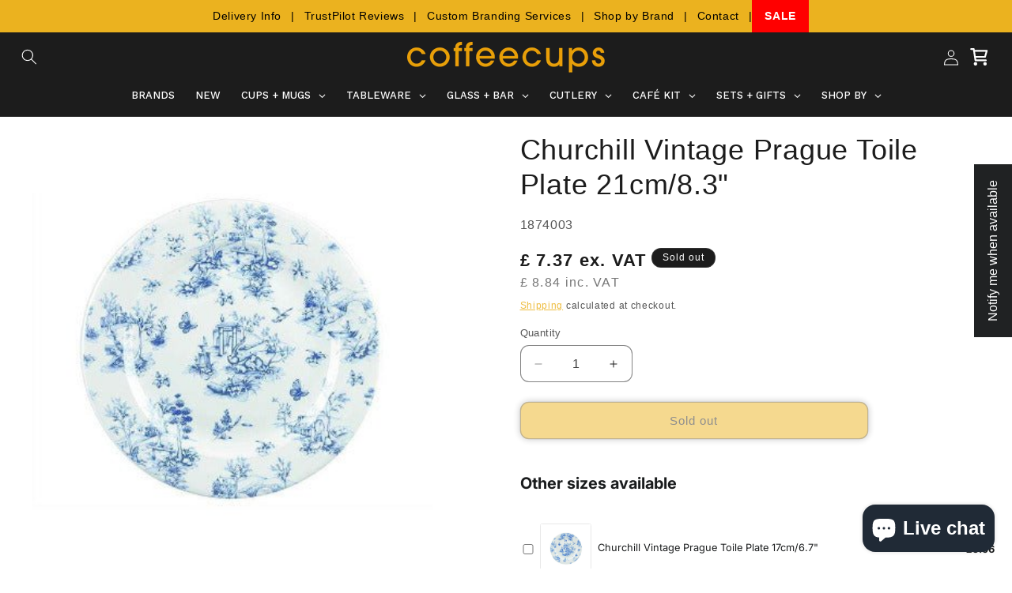

--- FILE ---
content_type: text/javascript
request_url: https://cdn.shopify.com/extensions/019b2c67-2c3d-75f1-9371-bc95faf8c45d/bundleroot-349/assets/chunk.8bcdcbf8.js
body_size: -420
content:
import{u as e}from"./chunk.877ce163.js";function i({src:r,wrapperRef:o,...a}){return e("img",{src:r,...a,loading:"lazy"})}export{i as I};


--- FILE ---
content_type: text/javascript
request_url: https://cdn.shopify.com/extensions/019b2c67-2c3d-75f1-9371-bc95faf8c45d/bundleroot-349/assets/chunk.5758d41e.js
body_size: -171
content:
const t="data:image/svg+xml,%3Csvg width='260' height='260' fill='none' xmlns='http://www.w3.org/2000/svg'%3E%3Cpath fill='%23F6F6F7' d='M0 0H260V260H0z'/%3E%3Cpath d='M81.333 154.333l27.897-27.897c4.752-4.751 12.455-4.751 17.206 0l27.897 27.897m-12.166-12.166l9.647-9.647c4.751-4.752 12.454-4.752 17.206 0l9.647 9.647m-36.5-36.5h.061m-48.728 73h73c6.719 0 12.167-5.448 12.167-12.167v-73c0-6.72-5.448-12.167-12.167-12.167h-73c-6.72 0-12.167 5.448-12.167 12.167v73c0 6.719 5.448 12.167 12.167 12.167z' stroke='%23D9D9D9' stroke-width='10' stroke-linecap='round' stroke-linejoin='round'/%3E%3C/svg%3E";export{t as n};


--- FILE ---
content_type: text/javascript
request_url: https://cdn.shopify.com/extensions/019b2c67-2c3d-75f1-9371-bc95faf8c45d/bundleroot-349/assets/marketing-offers.js
body_size: -551
content:
import{_}from"./chunk.8e918269.js";import{u as r,z as s}from"./chunk.877ce163.js";import{W as e,a as o,__tla as m}from"./chunk.0cb5c8ba.js";Promise.all([(()=>{try{return m}catch{}})()]).then(async()=>{const a=s(()=>_(()=>import("./chunk.cec8f61c.js").then(async t=>(await t.__tla,t)),[]));new e(o.MARKETING_OFFERS,t=>r(a,{element:t}),"upsell")});


--- FILE ---
content_type: text/javascript
request_url: https://cdn.shopify.com/extensions/019b2c67-2c3d-75f1-9371-bc95faf8c45d/bundleroot-349/assets/chunk.21e2b60b.js
body_size: 33818
content:
var kr=Object.defineProperty;var Pr=(e,n,t)=>n in e?kr(e,n,{enumerable:!0,configurable:!0,writable:!0,value:t}):e[n]=t;var ye=(e,n,t)=>(Pr(e,typeof n!="symbol"?n+"":n,t),t);var Fr;import{R as I,d as Y,A as N,c as Nr,q as X,K as xr,x as Rr,T as ae,h as Br,y as U,b as $r}from"./chunk.877ce163.js";import{I as Hr,a as Vt,b as Yt,u as Xt}from"./chunk.b88162ad.js";import{A as Jt,c as lt,O as jr,g as Et,e as Lr,a as Ir}from"./chunk.10782789.js";import{l as Qt}from"./chunk.8e918269.js";const qr=50;function oe(e,n){const t=new WeakMap,r=new Map,a=[];return function(...o){if(typeof window>"u")return e.apply(this,o);const u=o.length===1&&typeof o[0]=="object"&&!n;let s;u?s=o[0]:n&&n instanceof Function?s=n(...o):s=o[0];const c=u?t:r;if(c.has(s))return c.get(s);const i=e.apply(this,o);if(u)t.set(s,i);else if(r.set(s,i),a.push(s),r.size>qr){const l=a[0];r.delete(l),a.shift()}return i}}function dt(e){return e.replace(String.fromCharCode(8206),"")}const en={"America/Indiana":"America/Indiana/Indianapolis","America/Argentina":"America/Argentina/Buenos_Aires","Asia/Chongqing":"Asia/Shanghai","Asia/Istanbul":"Europe/Istanbul","Australia/ACT":"Australia/Sydney","Australia/LHI":"Australia/Lord_Howe","Australia/North":"Australia/Darwin","Australia/NSW":"Australia/Sydney","Australia/Queensland":"Australia/Brisbane","Australia/South":"Australia/Adelaide","Australia/Tasmania":"Australia/Hobart","Australia/Victoria":"Australia/Melbourne","Australia/West":"Australia/Perth","Brazil/Acre":"America/Rio_Branco","Brazil/DeNoronha":"America/Noronha","Brazil/East":"America/Sao_Paulo","Brazil/West":"America/Manaus","Canada/Atlantic":"America/Halifax","Canada/Central":"America/Winnipeg","Canada/Eastern":"America/Toronto","Canada/Mountain":"America/Edmonton","Canada/Newfoundland":"America/St_Johns","Canada/Pacific":"America/Vancouver","Canada/Saskatchewan":"America/Regina","Canada/Yukon":"America/Whitehorse","Chile/Continental":"America/Santiago","Chile/EasterIsland":"Pacific/Easter","Europe/Kyiv":"Europe/Kiev",Cuba:"America/Havana",Egypt:"Africa/Cairo",Eire:"Europe/Dublin","Etc/Greenwich":"Etc/GMT","Etc/UCT":"UTC","Etc/Universal":"UTC","Etc/Zulu":"UTC",GB:"Europe/London","GB-Eire":"Europe/London","GMT+0":"Etc/GMT",GMT0:"Etc/GMT","GMT\u22120":"Etc/GMT",Greenwich:"Etc/GMT",Hongkong:"Asia/Hong_Kong",Iceland:"Atlantic/Reykjavik",Iran:"Asia/Tehran",Israel:"Asia/Jerusalem",Jamaica:"America/Jamaica",Japan:"Asia/Tokyo",Kwajalein:"Pacific/Kwajalein",Libya:"Africa/Tripoli","Mexico/BajaNorte":"America/Tijuana","Mexico/BajaSur":"America/Mazatlan","Mexico/General":"America/Mexico_City",Navajo:"America/Denver",NZ:"Pacific/Auckland","NZ-CHAT":"Pacific/Chatham",Poland:"Europe/Warsaw",Portugal:"Europe/Lisbon",PRC:"Asia/Shanghai",ROC:"Asia/Taipei",ROK:"Asia/Seoul",Singapore:"Asia/Singapore",Turkey:"Europe/Istanbul",UCT:"UTC",Universal:"UTC","US/Alaska":"America/Anchorage","US/Aleutian":"America/Adak","US/Arizona":"America/Phoenix","US/Central":"America/Chicago","US/Eastern":"America/New_York","US/East-Indiana":"America/Indiana/Indianapolis","US/Hawaii":"Pacific/Honolulu","US/Indiana-Starke":"America/Indiana/Knox","US/Michigan":"America/Detroit","US/Mountain":"America/Denver","US/Pacific":"America/Los_Angeles","US/Pacific-New":"America/Los_Angeles","US/Samoa":"Pacific/Pago_Pago","W-SU":"Europe/Moscow",Zulu:"UTC"};function Ur(e){return Object.keys(en).some(n=>n===e)?en[e]:e}const Ot=new Map;function tn(e,n){const t=Wr(e,n);if(Ot.has(t))return Ot.get(t);const r=new Intl.DateTimeFormat(e,n);return Ot.set(t,r),r}const nn=Intl.DateTimeFormat("en",{hour:"numeric"}),rn=typeof nn.resolvedOptions>"u"?void 0:nn.resolvedOptions();function se(e,n,t={}){if(rn!=null&&t.hour12===!1&&rn.hourCycle!=null&&(t.hour12=void 0,t.hourCycle="h23"),t.timeZone!=null&&t.timeZone==="Etc/GMT+12"){const r=new Date(e.valueOf()-432e5);return tn(n,{...t,timeZone:"UTC"}).format(r)}return tn(n,{...t,timeZone:t.timeZone?Ur(t.timeZone):void 0}).format(e)}function Wr(e,n={}){return`${Array.isArray(e)?e.sort().join("-"):e}-${JSON.stringify(n)}`}var ft;const Mt=/(\d{2})/;function Te(e,n){return{year:()=>j.getYear(e,n),month:()=>j.getMonth(e,n),day:()=>j.getDay(e,n),weekday:()=>j.getWeekday(e,n),hour:()=>j.getHour(e,n),minute:()=>j.getMinute(e,n),second:()=>j.getSecond(e,n)}}function ge(e){return(n,t)=>`${e}-${n.toString()}-${t}`}var an;(function(e){e.Monday="Monday",e.Tuesday="Tuesday",e.Wednesday="Wednesday",e.Thursday="Thursday",e.Friday="Friday",e.Saturday="Saturday",e.Sunday="Sunday"})(an||(an={}));const on={Monday:0,Tuesday:1,Wednesday:2,Thursday:3,Friday:4,Saturday:5,Sunday:6};function Gr(e){return Object.keys(on).some(n=>n===e)}function Zr(e){throw new Error(e)}function Kr(e){return Gr(e)?on[e]:Zr(`Unexpected weekday: ${e}`)}class j{}ft=j,j.getYear=oe((e,n)=>{if(isNaN(e.valueOf()))throw new Error(`Unable to parse date: ${e} for timezone: ${n}`);const t=se(e,"en",{timeZone:n,year:"numeric"}),r=dt(t),a=parseInt(r,10);if(isNaN(a))throw new Error(`Unable to parse year: '${t}'`);return a},ge("year")),j.getMonth=oe((e,n)=>{const t=se(e,"en",{timeZone:n,month:"numeric"}),r=dt(t),a=parseInt(r,10);if(isNaN(a))throw new Error(`Unable to parse month: '${t}'`);return a},ge("month")),j.getDay=oe((e,n)=>{const t=se(e,"en",{timeZone:n,day:"numeric"}),r=dt(t),a=parseInt(r,10);if(isNaN(a))throw new Error(`Unable to parse day: '${t}'`);return a},ge("day")),j.getWeekday=oe((e,n)=>{const t=se(e,"en",{timeZone:n,weekday:"long"}),r=dt(t);return Kr(r)},ge("weekday")),j.getHour=oe((e,n)=>{const t=se(e,"en",{timeZone:n,hour12:!1,hour:"numeric"});let r=parseInt(t,10);return isNaN(r)&&(r=ft.getTimePartsFallback(e,n).hour),r},ge("hour")),j.getMinute=oe((e,n)=>{const t=se(e,"en",{timeZone:n,minute:"numeric"});let r=parseInt(t,10);return isNaN(r)&&(r=ft.getTimePartsFallback(e,n).minute),r},ge("minute")),j.getSecond=oe((e,n)=>{const t=se(e,"en",{timeZone:n,second:"numeric"});let r=parseInt(t,10);return isNaN(r)&&(r=ft.getTimePartsFallback(e,n).second),r},ge("second")),j.getTimePartsFallback=oe((e,n)=>{const t=se(e,"en",{timeZone:n,hour12:!1,hour:"2-digit",minute:"2-digit",second:"2-digit"}),[r,a,o]=t.split(":"),u=new RegExp(Mt).exec(r),s=new RegExp(Mt).exec(a),c=new RegExp(Mt).exec(o);if(u!=null&&s!=null&&c!=null){const i=parseInt(u[1],10),l=parseInt(s[1],10),d=parseInt(c[1],10);return{hour:i,minute:l,second:d}}throw new Error(`Unable to parse timeString: '${t}'`)},ge("timePartsFallback"));let ce;(function(e){e[e.Second=1e3]="Second",e[e.Minute=6e4]="Minute",e[e.Hour=36e5]="Hour",e[e.Day=864e5]="Day",e[e.Week=6048e5]="Week",e[e.Year=31536e6]="Year"})(ce||(ce={}));function Me(e,n=new Date){return n<e}function zr(e,n=new Date){return!Me(e,n)&&n.getTime()-e.getTime()<ce.Hour}function Vr(e,n=new Date){return!Me(e,n)&&n.getTime()-e.getTime()<ce.Minute}function Yr(e,n=new Date){return!Me(e,n)&&n.getTime()-e.getTime()<ce.Week}function Xr(e,n=new Date){return Me(e,n)&&e.getTime()-n.getTime()<ce.Week}function Jr(e,n=new Date){return!Me(e,n)&&n.getTime()-e.getTime()<ce.Year}function Qr(e,n=new Date){return Me(e,n)&&e.getTime()-n.getTime()<ce.Year}function ea(e,n,t){const{year:r}=Te(e,t),{year:a}=Te(n,t);return r()===a()}function ta(e,n,t){const{month:r}=Te(e,t),{month:a}=Te(n,t);return ea(e,n,t)&&r()===a()}function St(e,n,t){const{day:r}=Te(e,t),{day:a}=Te(n,t);return ta(e,n,t)&&r()===a()}function un(e,n){return St(e,new Date,n)}function na(e,n){const t=new Date,r=new Date(t.valueOf()-24*60*60*1e3);return St(e,r,n)}function ra(e,n){const t=new Date,r=new Date(t.valueOf()+24*60*60*1e3);return St(e,r,n)}let x;(function(e){e.Punctuation="[!-#%-\\*,-\\/:;\\?@\\[-\\]_\\{\\}\xA1\xA7\xAB\xB6\xB7\xBB\xBF\u037E\u0387\u055A-\u055F\u0589\u058A\u05BE\u05C0\u05C3\u05C6\u05F3\u05F4\u0609\u060A\u060C\u060D\u061B\u061D-\u061F\u066A-\u066D\u06D4\u0700-\u070D\u07F7-\u07F9\u0830-\u083E\u085E\u0964\u0965\u0970\u09FD\u0A76\u0AF0\u0C77\u0C84\u0DF4\u0E4F\u0E5A\u0E5B\u0F04-\u0F12\u0F14\u0F3A-\u0F3D\u0F85\u0FD0-\u0FD4\u0FD9\u0FDA\u104A-\u104F\u10FB\u1360-\u1368\u1400\u166E\u169B\u169C\u16EB-\u16ED\u1735\u1736\u17D4-\u17D6\u17D8-\u17DA\u1800-\u180A\u1944\u1945\u1A1E\u1A1F\u1AA0-\u1AA6\u1AA8-\u1AAD\u1B5A-\u1B60\u1B7D\u1B7E\u1BFC-\u1BFF\u1C3B-\u1C3F\u1C7E\u1C7F\u1CC0-\u1CC7\u1CD3\u2010-\u2027\u2030-\u2043\u2045-\u2051\u2053-\u205E\u207D\u207E\u208D\u208E\u2308-\u230B\u2329\u232A\u2768-\u2775\u27C5\u27C6\u27E6-\u27EF\u2983-\u2998\u29D8-\u29DB\u29FC\u29FD\u2CF9-\u2CFC\u2CFE\u2CFF\u2D70\u2E00-\u2E2E\u2E30-\u2E4F\u2E52-\u2E5D\u3001-\u3003\u3008-\u3011\u3014-\u301F\u3030\u303D\u30A0\u30FB\uA4FE\uA4FF\uA60D-\uA60F\uA673\uA67E\uA6F2-\uA6F7\uA874-\uA877\uA8CE\uA8CF\uA8F8-\uA8FA\uA8FC\uA92E\uA92F\uA95F\uA9C1-\uA9CD\uA9DE\uA9DF\uAA5C-\uAA5F\uAADE\uAADF\uAAF0\uAAF1\uABEB\uFD3E\uFD3F\uFE10-\uFE19\uFE30-\uFE52\uFE54-\uFE61\uFE63\uFE68\uFE6A\uFE6B\uFF01-\uFF03\uFF05-\uFF0A\uFF0C-\uFF0F\uFF1A\uFF1B\uFF1F\uFF20\uFF3B-\uFF3D\uFF3F\uFF5B\uFF5D\uFF5F-\uFF65\uD800]|[\uDD00-\uDD02\uDF9F\uDFD0]|\u{1056F}|\uD802[\uDC57\uDD1F\uDD3F\uDE50-\uDE58\uDE7F\uDEF0-\uDEF6\uDF39-\uDF3F\uDF99-\uDF9C]|\uD803[\uDEAD\uDF55-\uDF59\uDF86-\uDF89]|\uD804[\uDC47-\uDC4D\uDCBB\uDCBC\uDCBE-\uDCC1\uDD40-\uDD43\uDD74\uDD75\uDDC5-\uDDC8\uDDCD\uDDDB\uDDDD-\uDDDF\uDE38-\uDE3D\uDEA9]|\uD805[\uDC4B-\uDC4F\uDC5A\uDC5B\uDC5D\uDCC6\uDDC1-\uDDD7\uDE41-\uDE43\uDE60-\uDE6C\uDEB9\uDF3C-\uDF3E]|\uD806[\uDC3B\uDD44-\uDD46\uDDE2\uDE3F-\uDE46\uDE9A-\uDE9C\uDE9E-\uDEA2]|\uD807[\uDC41-\uDC45\uDC70\uDC71\uDEF7\uDEF8\uDFFF]|\uD809[\uDC70-\uDC74]|\uD80B[\uDFF1\uDFF2]|\uD81A[\uDE6E\uDE6F\uDEF5\uDF37-\uDF3B\uDF44]|\uD81B[\uDE97-\uDE9A\uDFE2]|\u{1BC9F}|\uD836[\uDE87-\uDE8B]|\uD83A[\uDD5E\uDD5F]",e.Latin="[A-Za-z\xAA\xBA\xC0-\xD6\xD8-\xF6\xF8-\u02B8\u02E0-\u02E4\u1D00-\u1D25\u1D2C-\u1D5C\u1D62-\u1D65\u1D6B-\u1D77\u1D79-\u1DBE\u1E00-\u1EFF\u2071\u207F\u2090-\u209C\u212A\u212B\u2132\u214E\u2160-\u2188\u2C60-\u2C7F\uA722-\uA787\uA78B-\uA7CA\uA7D0\uA7D1\uA7D3\uA7D5-\uA7D9\uA7F2-\uA7FF\uAB30-\uAB5A\uAB5C-\uAB64\uAB66-\uAB69\uFB00-\uFB06\uFF21-\uFF3A\uFF41-\uFF5A]|\uD801[\uDF80-\uDF85\uDF87-\uDFB0\uDFB2-\uDFBA]|\uD837[\uDF00-\uDF1E]",e.Han="[\u2E80-\u2E99\u2E9B-\u2EF3\u2F00-\u2FD5\u3005\u3007\u3021-\u3029\u3038-\u303B\u3400-\u4DBF\u4E00-\u9FFF\uF900-\uFA6D\uFA70-\uFAD9]|\uD81B[\uDFE2\uDFE3\uDFF0\uDFF1]|[\uD840-\uD868\uD86A-\uD86C\uD86F-\uD872\uD874-\uD879\uD880-\uD883][\uDC00-\uDFFF]|\uD869[\uDC00-\uDEDF\uDF00-\uDFFF]|\uD86D[\uDC00-\uDF38\uDF40-\uDFFF]|\uD86E[\uDC00-\uDC1D\uDC20-\uDFFF]|\uD873[\uDC00-\uDEA1\uDEB0-\uDFFF]|\uD87A[\uDC00-\uDFE0]|\uD87E[\uDC00-\uDE1D]|\uD884[\uDC00-\uDF4A]",e.Hangul="[\u1100-\u11FF\u302E\u302F\u3131-\u318E\u3200-\u321E\u3260-\u327E\uA960-\uA97C\uAC00-\uD7A3\uD7B0-\uD7C6\uD7CB-\uD7FB\uFFA0-\uFFBE\uFFC2-\uFFC7\uFFCA-\uFFCF\uFFD2-\uFFD7\uFFDA-\uFFDC]",e.Katakana="[\u30A1-\u30FA\u30FD-\u30FF\u31F0-\u31FF\u32D0-\u32FE\u3300-\u3357\uFF66-\uFF6F\uFF71-\uFF9D\uD82B]|[\uDFF0-\uDFF3\uDFF5-\uDFFB\uDFFD\uDFFE]|\uD82C[\uDC00\uDD20-\uDD22\uDD64-\uDD67]",e.Hiragana="[\u3041-\u3096\u309D-\u309F]|\uD82C[\uDC01-\uDD1F\uDD50-\uDD52]|\u{1F200}",e.Thai="[\u0E01-\u0E3A\u0E40-\u0E5B]"})(x||(x={}));const sn=new Map([["ko",cn],["ja",(e,n,t)=>t?`${n}${e}`:`${n}\u69D8`],["zh",cn]]);function cn(e,n,t){return t?`${n}${e}`:n}function ln(e){if(e&&e.trim().length)return e.trim()}function dn(e){return e.split("-")[0].toLowerCase()}function fn({name:e,locale:n,options:t}){const r=ln(e==null?void 0:e.givenName),a=ln(e==null?void 0:e.familyName);if(a&&!r)return a;if(r&&!a)return r;if(r&&a){const o=!!(t&&t.full),u=sn.get(dn(n));if(u)return u(r,a,o);if(o)return`${r} ${a}`}return r}const aa=[x.Latin,x.Han,x.Hiragana,x.Katakana,x.Hangul,x.Thai];function pn(e){return aa.filter(n=>new RegExp(`${n}`).test(e))}function Le({text:e,locale:n}){if(!e||!Intl.Segmenter)return;const t=new Intl.Segmenter(n,{granularity:"grapheme"});return Array.from(t.segment(e)).map(r=>r.segment)}function oa({name:e,locale:n,options:t}){var r;return(r=ia({givenName:e.givenName,familyName:e.familyName,idealMaxLength:t==null?void 0:t.idealMaxLength}))!==null&&r!==void 0?r:fn({name:e,locale:n})}function ia({givenName:e,familyName:n,idealMaxLength:t=3}){if(!e&&!n)return;const r=e==null?void 0:e.trim(),a=n==null?void 0:n.trim(),o=[r,a].join("");if(new RegExp(`${x.Punctuation}|\\s`).test(o))return;const u=pn(o);if(u.length===1)switch(u[0]){case x.Latin:return[r==null?void 0:r[0],a==null?void 0:a[0]].join("");case x.Han:case x.Katakana:case x.Hiragana:return a;case x.Hangul:if(r)if(r.length>t){var s;return(s=Le({text:r,locale:"ko"}))===null||s===void 0?void 0:s[0]}else return r;else return a;case x.Thai:if(r){var c;return(c=Le({text:r,locale:"th"}))===null||c===void 0?void 0:c[0]}else{var i;return(i=Le({text:a,locale:"th"}))===null||i===void 0?void 0:i[0]}default:return}}function ua({name:e,idealMaxLength:n}){var t;return(t=sa({name:e,idealMaxLength:n}))!==null&&t!==void 0?t:e}function sa({name:e,idealMaxLength:n=3}){const t=e.trim(),r=pn(t);if(r.length!==1)return;const a=r[0],o=t.split(" ");switch(a){case x.Latin:return o.length===1?o[0].slice(0,n):o.length<=n?o.map(c=>c[0]).join(""):o.slice(0)[0][0]+o.slice(-1)[0][0];case x.Han:case x.Katakana:case x.Hiragana:return t.includes(" ")?void 0:t;case x.Hangul:{var u;const c=t.split(" ")[0];return(u=Le({text:c,locale:"ko"}))===null||u===void 0?void 0:u.slice(0,n).join("")}case x.Thai:{if(t.includes(" "))return;var s;return(s=Le({text:t,locale:"th"}))===null||s===void 0?void 0:s[0]}default:return}}function ca(e){return!!sn.get(dn(e))}function hn(e){const n=e.split("-")[1];return n&&n.toUpperCase()}function mn(e){return e.split("-")[0].toLowerCase()}const yn=new Map([["a","\u03B1"],["b","\u1E05"],["c","\u037C"],["d","\u1E0D"],["e","\u1E1B"],["f","\u03DD"],["g","\u1E21"],["h","\u1E25"],["i","\u1E2D"],["j","\u0135"],["k","\u1E33"],["l","\u1E3D"],["m","\u1E43"],["n","\u1E47"],["o","\u1E53"],["p","\u1E57"],["q","\u02A0"],["r","\u1E5B"],["s","\u1E61"],["t","\u1E6D"],["u","\u1E75"],["v","\u1E7D"],["w","\u1E81"],["x","\u1E8B"],["y","\u1E8F"],["z","\u1E93"],["A","\u1E00"],["B","\u1E02"],["C","\u1E08"],["D","\u1E0C"],["E","\u1E1A"],["F","\u1E1E"],["G","\u1E20"],["H","\u1E24"],["I","\u1E2C"],["J","\u0134"],["K","\u1E30"],["L","\u1E3A"],["M","\u1E40"],["N","\u1E44"],["O","\u1E4E"],["P","\u1E54"],["Q","\u01EA"],["R","\u1E5A"],["S","\u1E62"],["T","\u1E6A"],["U","\u1E72"],["V","\u1E7E"],["W","\u0174"],["X","\u1E8A"],["Y","\u0176"],["Z","\u017B"]]),gn=1.15,bn=new Map([["zh",.5],["ja",.5],["ko",.8],["fr",1.3],["it",1.3],["de",1.5],["nl",1.5]]);function la({to:e}){return e==null?gn:bn.get(e)||bn.get(mn(e))||gn}function da(e,{delimiter:n,startDelimiter:t=n,endDelimiter:r=n,prepend:a,append:o,toLocale:u}={}){const s=pa(e,{startDelimiter:t,endDelimiter:r}),c=s.reduce((v,_)=>typeof _=="string"?v+fa(_):v,0),i=Math.ceil(c*la({to:u}))-c,l=c/Math.abs(i);let d=l,m=-1;const w=s.reduce((v,_)=>{const E=typeof _=="string"?[..._].map(g=>{const y=wn(g);y&&m++;const b=yn.get(g)||g;return y&&m+1===Math.floor(d)?(d+=l,i<0?"":b.repeat(2)):b}).join(""):_[0];return v+E},"");return`${a||""}${w}${o||""}`}function wn(e){return yn.has(e)}function fa(e){return[...e].filter(wn).length}function pa(e,{startDelimiter:n,endDelimiter:t}){const r=n&&t?ha(n,t):void 0;let a=0;const o=[];if(r){let u=r.exec(e);for(;u;)o.push(e.substring(a,u.index)),o.push(u),a=u.index+u[0].length,u=r.exec(e);o.push(e.substring(a,e.length))}else o.push(e);return o}function ha(e,n){if(e.length===1&&n.length===1)return new RegExp(`\\${e}[^\\${n}]*\\${n}`,"g");const t=[...e].map(a=>`\\${a}`).join(""),r=[...n].map(a=>`\\${a}`).join("");return new RegExp(`${t}.*?${r}`,"g")}let Fe;(function(e){e[e.Rtl=0]="Rtl",e[e.Ltr=1]="Ltr"})(Fe||(Fe={}));let Q;(function(e){e.Long="Long",e.Short="Short",e.Humanize="Humanize",e.Time="Time",e.DateTime="DateTime"})(Q||(Q={}));const vn={[Q.Long]:{weekday:"long",month:"long",day:"2-digit",year:"numeric"},[Q.Short]:{month:"short",day:"numeric",year:"numeric"},[Q.Humanize]:{month:"long",day:"numeric",year:"numeric"},[Q.Time]:{hour:"2-digit",minute:"2-digit"},[Q.DateTime]:{month:"short",day:"numeric",year:"numeric",hour:"numeric",minute:"numeric"}};let h;(function(e){e.Sunday="sunday",e.Monday="monday",e.Tuesday="tuesday",e.Wednesday="wednesday",e.Thursday="thursday",e.Friday="friday",e.Saturday="saturday"})(h||(h={}));const ma=h.Sunday,ya=new Map([["AE",h.Saturday],["AF",h.Saturday],["BH",h.Saturday],["DZ",h.Saturday],["EG",h.Saturday],["IQ",h.Saturday],["IR",h.Saturday],["JO",h.Saturday],["KW",h.Saturday],["LY",h.Saturday],["OM",h.Saturday],["QA",h.Saturday],["SA",h.Saturday],["SY",h.Saturday],["YE",h.Saturday],["AR",h.Sunday],["BO",h.Sunday],["BR",h.Sunday],["BZ",h.Sunday],["CA",h.Sunday],["CL",h.Sunday],["CO",h.Sunday],["CR",h.Sunday],["DO",h.Sunday],["EC",h.Sunday],["GT",h.Sunday],["HK",h.Sunday],["HN",h.Sunday],["IL",h.Sunday],["JM",h.Sunday],["JP",h.Sunday],["KE",h.Sunday],["KR",h.Sunday],["MO",h.Sunday],["MX",h.Sunday],["NI",h.Sunday],["PA",h.Sunday],["PE",h.Sunday],["PH",h.Sunday],["SG",h.Sunday],["SV",h.Sunday],["TW",h.Sunday],["US",h.Sunday],["VE",h.Sunday],["ZA",h.Sunday],["ZW",h.Sunday],["AD",h.Monday],["AL",h.Monday],["AM",h.Monday],["AU",h.Monday],["AZ",h.Monday],["BE",h.Monday],["BG",h.Monday],["BN",h.Monday],["BY",h.Monday],["CH",h.Monday],["CN",h.Monday],["CZ",h.Monday],["DE",h.Monday],["DK",h.Monday],["EE",h.Monday],["ES",h.Monday],["FI",h.Monday],["FR",h.Monday],["GB",h.Monday],["GE",h.Monday],["GF",h.Monday],["GR",h.Monday],["HR",h.Monday],["HU",h.Monday],["ID",h.Monday],["IE",h.Monday],["IN",h.Monday],["IS",h.Monday],["IT",h.Monday],["KG",h.Monday],["KZ",h.Monday],["LB",h.Monday],["LT",h.Monday],["LU",h.Monday],["LV",h.Monday],["MA",h.Monday],["MC",h.Monday],["MK",h.Monday],["MN",h.Monday],["MY",h.Monday],["NL",h.Monday],["NO",h.Monday],["NZ",h.Monday],["PK",h.Monday],["PL",h.Monday],["PT",h.Monday],["PY",h.Monday],["RO",h.Monday],["RS",h.Monday],["RU",h.Monday],["SE",h.Monday],["SK",h.Monday],["TH",h.Monday],["TN",h.Monday],["TR",h.Monday],["UA",h.Monday],["UY",h.Monday],["UZ",h.Monday],["VN",h.Monday],["XK",h.Monday]]),ga=["ae","ar","arc","bcc","bqi","ckb","dv","fa","glk","he","ku","mzn","nqo","pnb","ps","sd","ug","ur","yi"],_n={BRL:"R$",HKD:"HK$"};let V;(function(e){e.DirectionControl="[\u200E\u200F\u202A-\u202E]",e.Negative="[-\u058A\u05BE\u1806\u2010-\u2015\u2212\u2796\u2E3A\u2E3B\uFE58\uFE63\uFF0D]",e.Punctuation="[!-#%-\\*,-\\/:;\\?@\\[-\\]_\\{\\}\xA1\xA7\xAB\xB6\xB7\xBB\xBF\u037E\u0387\u055A-\u055F\u0589\u058A\u05BE\u05C0\u05C3\u05C6\u05F3\u05F4\u0609\u060A\u060C\u060D\u061B\u061D-\u061F\u066A-\u066D\u06D4\u0700-\u070D\u07F7-\u07F9\u0830-\u083E\u085E\u0964\u0965\u0970\u09FD\u0A76\u0AF0\u0C77\u0C84\u0DF4\u0E4F\u0E5A\u0E5B\u0F04-\u0F12\u0F14\u0F3A-\u0F3D\u0F85\u0FD0-\u0FD4\u0FD9\u0FDA\u104A-\u104F\u10FB\u1360-\u1368\u1400\u166E\u169B\u169C\u16EB-\u16ED\u1735\u1736\u17D4-\u17D6\u17D8-\u17DA\u1800-\u180A\u1944\u1945\u1A1E\u1A1F\u1AA0-\u1AA6\u1AA8-\u1AAD\u1B5A-\u1B60\u1B7D\u1B7E\u1BFC-\u1BFF\u1C3B-\u1C3F\u1C7E\u1C7F\u1CC0-\u1CC7\u1CD3\u2010-\u2027\u2030-\u2043\u2045-\u2051\u2053-\u205E\u207D\u207E\u208D\u208E\u2308-\u230B\u2329\u232A\u2768-\u2775\u27C5\u27C6\u27E6-\u27EF\u2983-\u2998\u29D8-\u29DB\u29FC\u29FD\u2CF9-\u2CFC\u2CFE\u2CFF\u2D70\u2E00-\u2E2E\u2E30-\u2E4F\u2E52-\u2E5D\u3001-\u3003\u3008-\u3011\u3014-\u301F\u3030\u303D\u30A0\u30FB\uA4FE\uA4FF\uA60D-\uA60F\uA673\uA67E\uA6F2-\uA6F7\uA874-\uA877\uA8CE\uA8CF\uA8F8-\uA8FA\uA8FC\uA92E\uA92F\uA95F\uA9C1-\uA9CD\uA9DE\uA9DF\uAA5C-\uAA5F\uAADE\uAADF\uAAF0\uAAF1\uABEB\uFD3E\uFD3F\uFE10-\uFE19\uFE30-\uFE52\uFE54-\uFE61\uFE63\uFE68\uFE6A\uFE6B\uFF01-\uFF03\uFF05-\uFF0A\uFF0C-\uFF0F\uFF1A\uFF1B\uFF1F\uFF20\uFF3B-\uFF3D\uFF3F\uFF5B\uFF5D\uFF5F-\uFF65\uD800]|[\uDD00-\uDD02\uDF9F\uDFD0]|\u{1056F}|\uD802[\uDC57\uDD1F\uDD3F\uDE50-\uDE58\uDE7F\uDEF0-\uDEF6\uDF39-\uDF3F\uDF99-\uDF9C]|\uD803[\uDEAD\uDF55-\uDF59\uDF86-\uDF89]|\uD804[\uDC47-\uDC4D\uDCBB\uDCBC\uDCBE-\uDCC1\uDD40-\uDD43\uDD74\uDD75\uDDC5-\uDDC8\uDDCD\uDDDB\uDDDD-\uDDDF\uDE38-\uDE3D\uDEA9]|\uD805[\uDC4B-\uDC4F\uDC5A\uDC5B\uDC5D\uDCC6\uDDC1-\uDDD7\uDE41-\uDE43\uDE60-\uDE6C\uDEB9\uDF3C-\uDF3E]|\uD806[\uDC3B\uDD44-\uDD46\uDDE2\uDE3F-\uDE46\uDE9A-\uDE9C\uDE9E-\uDEA2]|\uD807[\uDC41-\uDC45\uDC70\uDC71\uDEF7\uDEF8\uDFFF]|\uD809[\uDC70-\uDC74]|\uD80B[\uDFF1\uDFF2]|\uD81A[\uDE6E\uDE6F\uDEF5\uDF37-\uDF3B\uDF44]|\uD81B[\uDE97-\uDE9A\uDFE2]|\u{1BC9F}|\uD836[\uDE87-\uDE8B]|\uD83A[\uDD5E\uDD5F]",e.Latin="[A-Za-z\xAA\xBA\xC0-\xD6\xD8-\xF6\xF8-\u02B8\u02E0-\u02E4\u1D00-\u1D25\u1D2C-\u1D5C\u1D62-\u1D65\u1D6B-\u1D77\u1D79-\u1DBE\u1E00-\u1EFF\u2071\u207F\u2090-\u209C\u212A\u212B\u2132\u214E\u2160-\u2188\u2C60-\u2C7F\uA722-\uA787\uA78B-\uA7CA\uA7D0\uA7D1\uA7D3\uA7D5-\uA7D9\uA7F2-\uA7FF\uAB30-\uAB5A\uAB5C-\uAB64\uAB66-\uAB69\uFB00-\uFB06\uFF21-\uFF3A\uFF41-\uFF5A]|\uD801[\uDF80-\uDF85\uDF87-\uDFB0\uDFB2-\uDFBA]|\uD837[\uDF00-\uDF1E]",e.Han="[\u2E80-\u2E99\u2E9B-\u2EF3\u2F00-\u2FD5\u3005\u3007\u3021-\u3029\u3038-\u303B\u3400-\u4DBF\u4E00-\u9FFF\uF900-\uFA6D\uFA70-\uFAD9]|\uD81B[\uDFE2\uDFE3\uDFF0\uDFF1]|[\uD840-\uD868\uD86A-\uD86C\uD86F-\uD872\uD874-\uD879\uD880-\uD883][\uDC00-\uDFFF]|\uD869[\uDC00-\uDEDF\uDF00-\uDFFF]|\uD86D[\uDC00-\uDF38\uDF40-\uDFFF]|\uD86E[\uDC00-\uDC1D\uDC20-\uDFFF]|\uD873[\uDC00-\uDEA1\uDEB0-\uDFFF]|\uD87A[\uDC00-\uDFE0]|\uD87E[\uDC00-\uDE1D]|\uD884[\uDC00-\uDF4A]",e.Hangul="[\u1100-\u11FF\u302E\u302F\u3131-\u318E\u3200-\u321E\u3260-\u327E\uA960-\uA97C\uAC00-\uD7A3\uD7B0-\uD7C6\uD7CB-\uD7FB\uFFA0-\uFFBE\uFFC2-\uFFC7\uFFCA-\uFFCF\uFFD2-\uFFD7\uFFDA-\uFFDC]",e.Katakana="[\u30A1-\u30FA\u30FD-\u30FF\u31F0-\u31FF\u32D0-\u32FE\u3300-\u3357\uFF66-\uFF6F\uFF71-\uFF9D\uD82B]|[\uDFF0-\uDFF3\uDFF5-\uDFFB\uDFFD\uDFFE]|\uD82C[\uDC00\uDD20-\uDD22\uDD64-\uDD67]",e.Hiragana="[\u3041-\u3096\u309D-\u309F]|\uD82C[\uDC01-\uDD1F\uDD50-\uDD52]|\u{1F200}",e.Thai="[\u0E01-\u0E3A\u0E40-\u0E5B]"})(V||(V={}));class Dn extends Error{constructor(n,t){super(`Missing translation for key: ${n} in locale: ${t}`)}}class ba extends Error{constructor(n,t={}){let r="";const a=Object.keys(t);a.length<1?r=`No replacement found for key '${n}' (and no replacements were passed in).`:r=`No replacement found for key '${n}'. The following replacements were passed: ${a.map(o=>`'${o}'`).join(", ")}`,super(r)}}class En extends Error{constructor(n=""){const t="No currency code provided.";super(n===""?t:`${t} ${n}`)}}class wa extends Error{constructor(n=""){const t="No country code provided.";super(n===""?t:`${t} ${n}`)}}const va=/{\s*(\w+)\s*}/g,At=Symbol("Missing translation"),Ie="count",qe="ordinal",pt=".",On="-u-nu-",Mn="latn",be=e=>typeof e=="string",Ct=new Map;function we(e,n){const t=_a(e),r=Ea(t,n);if(Ct.has(r))return Ct.get(r);const a=new Intl.NumberFormat(t,n);return Ct.set(r,a),a}function _a(e){return Array.isArray(e)?e.map(n=>Sn(n)):Sn(e)}function Sn(e){if(!e)return e;try{return new Intl.Locale(e,{numberingSystem:Mn}).toString()}catch{const n=new RegExp(`(?:-x|${On}).*`,"g"),t=`${On}${Mn}`;return e.replace(n,"").concat(t)}}const Da={startDelimiter:"{",endDelimiter:"}",prepend:"[!!",append:"!!]"};function Ea(e,n={}){return`${Array.isArray(e)?e.sort().join("-"):e}-${JSON.stringify(n)}`}function Oa(e,n={}){return new Intl.PluralRules(e,n)}const Ue=oe(Oa,(e,n={})=>`${e}${JSON.stringify(n)}`);function Tt(e,n,t,r){const a=Array.isArray(n)?n:[n];let o;for(const u of a){o=u;for(const s of e.split(pt))if(o=o[s],!o)break;if(o)return r?be(o)?We(o,r):An(o,t,r):o}throw new Dn(e,t)}function Ma(e,n,t,r){const{scope:a,replacements:o,pseudotranslate:u,interpolate:s}=n,c=Array.isArray(t)?t:[t],i=Aa(e,a);for(const l of c){const d=Sa(i,l,r,o,{pseudotranslate:u,interpolate:s});if(d!==At)return d}throw new Dn(i,r)}function Sa(e,n,t,r,{pseudotranslate:a=!1,interpolate:o}={}){let u=n;for(const i of e.split(pt)){if(u==null||typeof u!="object")return At;u=u[i]}const s={};if(typeof u=="object"&&r!=null&&Object.prototype.hasOwnProperty.call(r,Ie)){const i=r[Ie];if(typeof i=="number"){if(i===0&&u[0]!==void 0)u=u[0];else if(i===1&&u[1]!==void 0)u=u[1];else{const l=Ue(t).select(i);u=u[l]||u.other}s[Ie]=we(t).format(i)}}else if(typeof u=="object"&&r!=null&&Object.prototype.hasOwnProperty.call(r,qe)){const i=r[qe];if(typeof i=="number"){const l=Ue(t,{type:"ordinal"}).select(i);u=u.ordinal[l]||u.ordinal.other,s[qe]=we(t).format(i)}}const c=be(u)&&a?da(u,{...Da,toLocale:typeof a=="boolean"?void 0:a}):u;return be(c)?We(c,{...r,...s},{interpolate:o}):At}function We(e,n={},{interpolate:t}={}){const r=[],a=new RegExp(t||va,"g");let o=0,u=0;e.replace(a,(c,i,l)=>{if(!i)throw new Error("Invalid replacement key. The interpolatation format RegExp is possibly too permissive.");if(!Object.prototype.hasOwnProperty.call(n,i))throw new ba(i,n);o+=1;const d=e.substring(u,l);d&&r.push(d),u=l+c.length;const m=n[i];return I.isValidElement(m)?r.push(I.cloneElement(m,{key:o})):typeof m=="object"?r.push(m):r.push(String(m)),""});const s=e.substring(u);return s&&r.push(s),r.every(be)?r.join(""):r}function Aa(e,n){return n==null?e:`${be(n)?n:n.join(pt)}${pt}${e}`}function An(e,n,t){if(Object.prototype.hasOwnProperty.call(t,Ie)){const r=t[Ie];if(typeof r=="number"){const a=Ue(n).select(r);if(be(e[a]))return We(e[a],{...t,CARDINAL_PLURALIZATION_KEY_NAME:we(n).format(r)})}}else if(Object.prototype.hasOwnProperty.call(t,qe)){const r=t[qe];if(typeof r=="number"){const a=Ue(n,{type:"ordinal"}).select(r);if(be(e[a]))return We(e[a],{...t,ORDINAL_PLURALIZATION_KEY_NAME:we(n).format(r)})}}return Object.keys(e).reduce((r,a)=>({...r,[a]:be(e[a])?We(e[a],t):An(e[a],n,t)}),{})}const Ft=2,Cn=new Map([["AED",2],["AFN",2],["ALL",2],["AMD",2],["ANG",2],["AOA",2],["ARS",2],["AUD",2],["AWG",2],["AZN",2],["BAM",2],["BBD",2],["BDT",2],["BGN",2],["BHD",3],["BIF",0],["BMD",2],["BND",2],["BOB",2],["BOV",2],["BRL",2],["BSD",2],["BTN",2],["BWP",2],["BYN",2],["BYR",0],["BZD",2],["CAD",2],["CDF",2],["CHE",2],["CHF",2],["CHW",2],["CLF",4],["CLP",0],["CNY",2],["COP",2],["COU",2],["CRC",2],["CUC",2],["CUP",2],["CVE",2],["CZK",2],["DJF",0],["DKK",2],["DOP",2],["DZD",2],["EGP",2],["ERN",2],["ETB",2],["EUR",2],["FJD",2],["FKP",2],["GBP",2],["GEL",2],["GHS",2],["GIP",2],["GMD",2],["GNF",0],["GTQ",2],["GYD",2],["HKD",2],["HNL",2],["HRK",2],["HTG",2],["HUF",2],["IDR",2],["ILS",2],["INR",2],["IQD",3],["IRR",2],["ISK",0],["JEP",2],["JMD",2],["JOD",3],["JPY",0],["KES",2],["KGS",2],["KHR",2],["KMF",0],["KPW",2],["KRW",0],["KWD",3],["KYD",2],["KZT",2],["LAK",2],["LBP",2],["LKR",2],["LRD",2],["LSL",2],["LYD",3],["MAD",2],["MDL",2],["MGA",2],["MKD",2],["MMK",2],["MNT",2],["MOP",2],["MRO",5],["MUR",2],["MVR",2],["MWK",2],["MXN",2],["MXV",2],["MYR",2],["MZN",2],["NAD",2],["NGN",2],["NIO",2],["NOK",2],["NPR",2],["NZD",2],["OMR",3],["PAB",2],["PEN",2],["PGK",2],["PHP",2],["PKR",2],["PLN",2],["PYG",0],["QAR",2],["RON",2],["RSD",2],["RUB",2],["RWF",0],["SAR",2],["SBD",2],["SCR",2],["SDG",2],["SEK",2],["SGD",2],["SHP",2],["SLL",2],["SOS",2],["SRD",2],["SSP",2],["STD",2],["STN",2],["SVC",2],["SYP",2],["SZL",2],["THB",2],["TJS",2],["TMT",2],["TND",3],["TOP",2],["TRY",2],["TTD",2],["TWD",2],["TZS",2],["UAH",2],["UGX",0],["USD",2],["USN",2],["UYI",0],["UYU",2],["UYW",4],["UZS",2],["VED",2],["VEF",2],["VES",2],["VND",0],["VUV",0],["WST",2],["XAF",0],["XAG",0],["XAU",0],["XBA",0],["XBB",0],["XBC",0],["XBD",0],["XCD",2],["XDR",0],["XOF",0],["XPD",0],["XPF",0],["XPT",0],["XSU",0],["XTS",0],["XUA",0],["YER",2],["ZAR",2],["ZMW",2],["ZWL",2]]),Ca=[V.Latin,V.Han,V.Hiragana,V.Katakana,V.Hangul,V.Thai];function Ta(e){return Ca.filter(n=>new RegExp(`${n}`).test(e))}function Tn(e,n){const t=Fa(0,e,n),r=new RegExp(`${V.DirectionControl}*`,"gu"),a=t.replace(r,""),o=/\p{Nd}\p{Po}*\p{Nd}*/gu.exec(a);if(!o)throw new Error(`Number input in locale ${e} is currently not supported.`);const u=o[0],[s,c]=a.split(u);return{symbol:s||c,prefixed:s!==""}}function Fa(e,n,t){return we(n,{style:"currency",...t}).format(e)}function ka(e){return e.replace(" ","\xA0")}const kt=".",Pa="-",Na=/\d/g,Fn=/\D/g,xa=/\./g;class Pt{get language(){return mn(this.locale)}get region(){return hn(this.locale)}get countryCode(){return hn(this.locale)}get languageDirection(){return ga.includes(this.language)?Fe.Rtl:Fe.Ltr}get isRtlLanguage(){return this.languageDirection===Fe.Rtl}get isLtrLanguage(){return this.languageDirection===Fe.Ltr}constructor(n,{locale:t,currency:r,timezone:a,country:o,pseudolocalize:u=!1,onError:s,loading:c,interpolate:i}){this.getCurrencySymbol=(l,d=this.locale)=>{const m=l||this.defaultCurrency;if(m==null)throw new En("formatCurrency cannot be called without a currency code.");return this.getShortCurrencySymbol(m,d)},this.numberSymbols=oe(()=>{const l=this.formatNumber(123456.7,{maximumFractionDigits:1,minimumFractionDigits:1});let d,m;for(const w of l)isNaN(parseInt(w,10))&&(d?m=w:d=w);return{thousandSymbol:d,decimalSymbol:m}}),this.translations=n,this.locale=t,this.defaultCountry=o,this.defaultCurrency=r,this.defaultTimezone=a,this.pseudolocalize=u,this.defaultInterpolate=i,this.onError=s||this.defaultOnError,this.loading=c||!1}translate(n,t,r){const{pseudolocalize:a,defaultInterpolate:o}=this;let u;const s={pseudotranslate:a,interpolate:o};t==null?u=s:this.isTranslateOptions(t)?u={...s,...t,replacements:r}:u={...s,replacements:t};try{return Ma(n,u,this.translations,this.locale)}catch(c){return this.onError(c),""}}getTranslationTree(n,t){try{return t?Tt(n,this.translations,this.locale,t):Tt(n,this.translations,this.locale)}catch(r){return this.onError(r),""}}translationKeyExists(n,t=!1){try{const r=Tt(n,this.translations,this.locale);return t?typeof r=="string":!0}catch{return!1}}formatNumber(n,{as:t,precision:r,...a}={}){const{locale:o,defaultCurrency:u}=this;return t==="currency"&&u==null&&a.currency==null?(this.onError(new En("formatNumber(amount, {as: 'currency'}) cannot be called without a currency code.")),""):we(o,{style:t,maximumFractionDigits:r,currency:u,...a}).format(n)}unformatNumber(n){const{decimalSymbol:t}=this.numberSymbols(),r=this.normalizedNumber(n,t);return r===""?"":parseFloat(r).toString()}formatCurrency(n,{form:t,...r}={}){switch(t){case"auto":return this.formatCurrencyAuto(n,r);case"explicit":return this.formatCurrencyExplicit(n,r);case"short":return this.formatCurrencyShort(n,r);case"none":return this.formatCurrencyNone(n,r);default:return this.formatCurrencyAuto(n,r)}}unformatCurrency(n,t){const{decimalSymbol:r}=this.numberSymbols(),a=Cn.get(t.toUpperCase()),o=this.normalizedNumber(n,r,a);return o===""?"":a===0?`${parseFloat(o).toFixed(0)}.${"0".repeat(Ft)}`:parseFloat(o).toFixed(a)}formatPercentage(n,t={}){const{percentageSignDisplay:r="auto",...a}=t;if(r==="auto")return this.formatNumber(n,{as:"percent",...a});const{locale:o}=this;return we(o,{style:"percent",...a}).formatToParts(n).filter(u=>u.type!=="literal"&&u.type!=="percentSign").map(u=>u.value).join("")}formatDate(n,t={}){const{locale:r,defaultTimezone:a}=this,{timeZone:o=a}=t,{style:u=void 0,...s}=t||{};if(u)switch(u){case Q.Humanize:return this.humanizeDate(n,{...s,timeZone:o});case Q.DateTime:return this.formatDateTime(n,{...s,timeZone:o,...vn[u]});default:return this.formatDate(n,{...s,...vn[u]})}return se(n,r,{...s,timeZone:o})}ordinal(n){const{locale:t}=this,r=Ue(t,{type:"ordinal"}).select(n);return this.translate(r,{scope:"ordinal"},{amount:n})}weekStartDay(n){const t=n||this.defaultCountry;if(!t)throw new wa("weekStartDay() cannot be called without a country code.");return ya.get(t)||ma}getCurrencySymbolLocalized(n,t){return this.getShortCurrencySymbol(t,n)}formatName(n,t,r){return fn({name:{givenName:n,familyName:t},locale:this.locale,options:r})}abbreviateName({firstName:n,lastName:t,idealMaxLength:r=3}){return oa({name:{givenName:n,familyName:t},locale:this.locale,options:{idealMaxLength:r}})}abbreviateBusinessName({name:n,idealMaxLength:t=3}){return ua({name:n,idealMaxLength:t})}identifyScript(n){return Ta(n)}hasEasternNameOrderFormatter(){return ca(this.locale)}formatCurrencyAuto(n,t={}){return t.currency==null||this.defaultCurrency==null||t.currency===this.defaultCurrency?this.formatCurrencyShort(n,t):this.formatCurrencyExplicit(n,t)}formatCurrencyExplicit(n,t={}){const r=this.formatCurrencyShort(n,t),a=t.currency||this.defaultCurrency||"";return r.includes(a)?r:`${r} ${a}`}formatCurrencyShort(n,t={}){var r;const a=this.formatCurrencyNone(n,t),o=((r=new RegExp(`${V.DirectionControl}*${V.Negative}`,"g").exec(a))===null||r===void 0?void 0:r.shift())||"",u=this.getShortCurrencySymbol(t.currency),s=u.prefixed?`${u.symbol}${a}`:`${a}${u.symbol}`;return`${o}${s.replace(o,"")}`}formatCurrencyNone(n,t={}){const{locale:r}=this;let a=t.precision;if(a===void 0){const o=t.currency||this.defaultCurrency||"";a=Cn.get(o.toUpperCase())}return we(r,{style:"decimal",minimumFractionDigits:a,maximumFractionDigits:a,...t}).format(n)}getShortCurrencySymbol(n=this.defaultCurrency||"",t=this.locale){const r=n.substring(0,2);let a;try{a=Tn(t,{currency:n,currencyDisplay:"narrowSymbol"})}catch{a=Tn(t,{currency:n})}if(n in _n)return{symbol:_n[n],prefixed:a.prefixed};const o=a.symbol.replace(r,"");return/[A-Za-zÀ-ÖØ-öø-ÿĀ-ɏḂ-ỳ]/.exec(o)?a:{symbol:o,prefixed:a.prefixed}}humanizeDate(n,t){return Me(n)?this.humanizeFutureDate(n,t):this.humanizePastDate(n,t)}formatDateTime(n,t){const{defaultTimezone:r}=this,{timeZone:a=r}=t;return this.translate("date.humanize.lessThanOneYearAway",{date:this.getDateFromDate(n,{...t,timeZone:a}),time:this.getTimeFromDate(n,{...t,timeZone:a})})}humanizePastDate(n,t){if(Vr(n))return this.translate("date.humanize.lessThanOneMinuteAgo");if(zr(n)){const o=Math.floor((new Date().getTime()-n.getTime())/ce.Minute);return this.translate("date.humanize.lessThanOneHourAgo",{count:o})}const r=t==null?void 0:t.timeZone,a=this.getTimeFromDate(n,t);if(un(n,r))return a;if(na(n,r))return this.translate("date.humanize.yesterday",{time:a});if(Yr(n)){const o=this.getWeekdayFromDate(n,t);return this.translate("date.humanize.lessThanOneWeekAgo",{weekday:o,time:a})}if(Jr(n)){const o=this.getMonthDayFromDate(n,t);return this.translate("date.humanize.lessThanOneYearAgo",{date:o,time:a})}return this.formatDate(n,{...t,style:Q.Short})}humanizeFutureDate(n,t){const r=t==null?void 0:t.timeZone,a=this.getTimeFromDate(n,t);if(un(n,r))return this.translate("date.humanize.today",{time:a});if(ra(n,r))return this.translate("date.humanize.tomorrow",{time:a});if(Xr(n)){const o=this.getWeekdayFromDate(n,t);return this.translate("date.humanize.lessThanOneWeekAway",{weekday:o,time:a})}if(Qr(n)){const o=this.getMonthDayFromDate(n,t);return this.translate("date.humanize.lessThanOneYearAway",{date:o,time:a})}return this.formatDate(n,{...t,style:Q.Short})}getTimeZone(n,t){const{localeMatcher:r,formatMatcher:a,timeZone:o}=t||{},u=this.formatDate(n,{localeMatcher:r,formatMatcher:a,timeZone:o,hour12:!1,timeZoneName:"short",hour:"numeric"}),s=/\s([\w()+\-:.]+$)/.exec(u);return s?s[1]:""}getDateFromDate(n,t){const{localeMatcher:r,formatMatcher:a,weekday:o,day:u,month:s,year:c,era:i,timeZone:l,timeZoneName:d}=t||{};return this.formatDate(n,{localeMatcher:r,formatMatcher:a,weekday:o,day:u,month:s,year:c,era:i,timeZone:l,timeZoneName:d==="short"?void 0:d})}getTimeFromDate(n,t){const{localeMatcher:r,formatMatcher:a,hour12:o,timeZone:u,timeZoneName:s}=t||{},c=this.formatDate(n,{localeMatcher:r,formatMatcher:a,hour12:o,timeZone:u,timeZoneName:s==="short"?void 0:s,hour:"numeric",minute:"2-digit"}).toLocaleLowerCase(),i=s==="short"?`${c} ${this.getTimeZone(n,t)}`:c;return ka(i)}getWeekdayFromDate(n,t){const{localeMatcher:r,formatMatcher:a,hour12:o,timeZone:u}=t||{};return this.formatDate(n,{localeMatcher:r,formatMatcher:a,hour12:o,timeZone:u,weekday:"long"})}getMonthDayFromDate(n,t){const{localeMatcher:r,formatMatcher:a,hour12:o,timeZone:u}=t||{};return this.formatDate(n,{localeMatcher:r,formatMatcher:a,hour12:o,timeZone:u,month:"short",day:"numeric"})}normalizedNumber(n,t,r=Ft){const a=Math.max(r,Ft),o=n.lastIndexOf(kt);let u=n.lastIndexOf(t);t!==kt&&(n.match(xa)||[]).length===1&&this.decimalValue(n,o).length<=a&&(u=o);const s=this.integerValue(n,u),c=this.decimalValue(n,u),i=new RegExp(`^(${V.DirectionControl}|\\s)*${V.Negative}`,"u"),l=`${n.match(i)?Pa:""}${s}${u===-1?"":kt}${c}`;return l.match(Na)?l:""}integerValue(n,t){return n.substring(0,t).replace(Fn,"")}decimalValue(n,t){return n.substring(t+1).replace(Fn,"")}isTranslateOptions(n){return"scope"in n}defaultOnError(n){throw n}}function kn(e){const[n]=Y(e);return N(n)}function Pn(e){const n=I.useContext(Hr);if(n==null)throw new Error("Missing i18n manager. Make sure to use an <I18nContext.Provider /> somewhere in your React tree.");const t=I.useRef(e);if(Nn(t.current)!==Nn(e))throw new Error("You switched between providing registration options and not providing them, which is not supported.");return e==null?Ba(n):Ra(e,n)}function Ra({id:e,fallback:n,translations:t},r){const a=I.useRef(null),o=I.useRef(Ha),u=I.useContext(Vt),s=kn(()=>e?[e,...u]:u);r!==a.current&&(a.current=r,o.current(),o.current=r.subscribe(s.current,({translations:m,loading:w},v)=>{const _=new Pt(m,{...v,loading:w});l.current=_,i(_)}),e&&(t||n)&&r.register({id:e,translations:t,fallback:n}));const[c,i]=I.useState(()=>{const m=r.state(s.current),{translations:w,loading:v}=m;return new Pt(w,{...r.details,loading:v})}),l=I.useRef(c);I.useEffect(()=>o.current,[]);const d=kn(()=>function({children:m}){return I.createElement(Vt.Provider,{value:s.current},I.createElement(Yt.Provider,{value:l.current},m))});return[c,d.current]}function Ba(e){return[I.useContext(Yt)||new Pt([],e.details),$a]}function $a({children:e}){return I.createElement(I.Fragment,null,e)}function Nn({fallback:e,translations:n}={}){return e!=null||n!=null}function Ha(){}var Nt=typeof globalThis<"u"?globalThis:typeof window<"u"?window:typeof global<"u"?global:typeof self<"u"?self:{};function xn(e){return e&&e.__esModule&&Object.prototype.hasOwnProperty.call(e,"default")?e.default:e}function ja(e){if(e.__esModule)return e;var n=e.default;if(typeof n=="function"){var t=function r(){return this instanceof r?Reflect.construct(n,arguments,this.constructor):n.apply(this,arguments)};t.prototype=n.prototype}else t={};return Object.defineProperty(t,"__esModule",{value:!0}),Object.keys(e).forEach(function(r){var a=Object.getOwnPropertyDescriptor(e,r);Object.defineProperty(t,r,a.get?a:{enumerable:!0,get:function(){return e[r]}})}),t}async function La(e){try{const n=await(await fetch(`${window.mwMarketingOffersHelper.root}search/suggest.json?q=id:${e}&resources[type]=product&limit=1`)).json();return n.resources.results.products.length===0?null:n.resources.results.products[0]}catch{return console.error(`MW Bundles: Error getting product by '${e}' id`),null}}var Rn={};(function(e){var n=Nt&&Nt.__assign||function(){return n=Object.assign||function(v){for(var _,E=1,g=arguments.length;E<g;E++){_=arguments[E];for(var y in _)Object.prototype.hasOwnProperty.call(_,y)&&(v[y]=_[y])}return v},n.apply(this,arguments)};Object.defineProperty(e,"__esModule",{value:!0});var t;(function(v){v.Browser="browser",v.Server="server",v.Native="native"})(t=e.Device||(e.Device={}));var r=t.Browser,a=t.Server,o=t.Native,u=!!(typeof window<"u"&&window.document&&window.document.createElement),s=typeof navigator<"u"&&navigator.product=="ReactNative",c=s?o:u?r:a,i={isBrowser:c===r,isServer:c===a,isNative:c===o,device:c,canUseWorkers:typeof Worker<"u",canUseEventListeners:c===r&&!!window.addEventListener,canUseViewport:c===r&&!!window.screen},l=function(){for(var v=[],_=0;_<arguments.length;_++)v[_]=arguments[_];return v.reduce(function(E,g){return n(n({},E),g)},{})},d=function(v){return Object.keys(v).map(function(_){return v[_]})},m=function(){return l((d(i),i))},w=m();e.weAreServer=function(){i.isServer=!0,w=m()},e.useSSR=function(){return w},e.default=e.useSSR})(Rn);const Bn=xn(Rn);var ht={};const $n=ja(Nr);Object.defineProperty(ht,"__esModule",{value:!0});var Ge=$n;ht.isObject=function(e){return Object.prototype.toString.call(e)==="[object Object]"};var Ia=function(){var e=Ge.useRef(!1);return Ge.useEffect(function(){return e.current=!0,function(){e.current=!1}},[]),e};function Hn(e,n){n===void 0&&(n=!0);var t=Ia(),r=Ge.useState(e),a=r[0],o=r[1],u=Ge.useRef(a),s=Ge.useCallback(function(c){!t.current&&n||(u.current=typeof c=="function"?c(u.current):c,o(u.current))},[]);return[u,s]}ht.useRefState=Hn;var qa=ht.default=Hn,L;(function(e){e.DELETE="DELETE",e.GET="GET",e.HEAD="HEAD",e.OPTIONS="OPTIONS",e.PATCH="PATCH",e.POST="POST",e.PUT="PUT",e.CONNECT="CONNECT",e.TRACE="TRACE"})(L||(L={}));var Se;(function(e){e.CACHE_FIRST="cache-first",e.CACHE_AND_NETWORK="cache-and-network",e.NETWORK_ONLY="network-only",e.CACHE_ONLY="cache-only",e.NO_CACHE="no-cache",e.EXACT_CACHE_AND_NETWORK="exact-cache-and-network"})(Se||(Se={}));var xt=globalThis&&globalThis.__awaiter||function(e,n,t,r){function a(o){return o instanceof t?o:new t(function(u){u(o)})}return new(t||(t=Promise))(function(o,u){function s(l){try{i(r.next(l))}catch(d){u(d)}}function c(l){try{i(r.throw(l))}catch(d){u(d)}}function i(l){l.done?o(l.value):a(l.value).then(s,c)}i((r=r.apply(e,n||[])).next())})},Rt=globalThis&&globalThis.__generator||function(e,n){var t={label:0,sent:function(){if(o[0]&1)throw o[1];return o[1]},trys:[],ops:[]},r,a,o,u;return u={next:s(0),throw:s(1),return:s(2)},typeof Symbol=="function"&&(u[Symbol.iterator]=function(){return this}),u;function s(i){return function(l){return c([i,l])}}function c(i){if(r)throw new TypeError("Generator is already executing.");for(;t;)try{if(r=1,a&&(o=i[0]&2?a.return:i[0]?a.throw||((o=a.return)&&o.call(a),0):a.next)&&!(o=o.call(a,i[1])).done)return o;switch(a=0,o&&(i=[i[0]&2,o.value]),i[0]){case 0:case 1:o=i;break;case 4:return t.label++,{value:i[1],done:!1};case 5:t.label++,a=i[1],i=[0];continue;case 7:i=t.ops.pop(),t.trys.pop();continue;default:if(o=t.trys,!(o=o.length>0&&o[o.length-1])&&(i[0]===6||i[0]===2)){t=0;continue}if(i[0]===3&&(!o||i[1]>o[0]&&i[1]<o[3])){t.label=i[1];break}if(i[0]===6&&t.label<o[1]){t.label=o[1],o=i;break}if(o&&t.label<o[2]){t.label=o[2],t.ops.push(i);break}o[2]&&t.ops.pop(),t.trys.pop();continue}i=n.call(e,t)}catch(l){i=[6,l],a=0}finally{r=o=0}if(i[0]&5)throw i[1];return{value:i[0]?i[1]:void 0,done:!0}}},Ua=globalThis&&globalThis.__spreadArrays||function(){for(var e=0,n=0,t=arguments.length;n<t;n++)e+=arguments[n].length;for(var r=Array(e),a=0,n=0;n<t;n++)for(var o=arguments[n],u=0,s=o.length;u<s;u++,a++)r[a]=o[u];return r};function J(e,n,t,r,a,o,u,s){if(t===void 0&&(t=""),r===void 0&&(r=""),a===void 0&&(a=""),o===void 0&&(o=""),u===void 0&&(u=""),s===void 0&&(s=""),!e){var c=void 0;if(n===void 0)c=new Error("Minified exception occurred; use the non-minified dev environment for the full error message and additional helpful warnings.");else{var i=[t,r,a,o,u,s],l=0;c=new Error(n.replace(/%s/g,function(){return i[l++]})),c.name="Invariant Violation"}throw c}}var Ze=function(e){return typeof e=="string"},ke=function(e){return Object.prototype.toString.call(e)==="[object Object]"},Pe=function(e){return ke(e)||Array.isArray(e)},le=function(e){return typeof e=="function"},Wa=function(e){if(!e)return{};var n=["body","cache","credentials","headers","integrity","keepalive","method","mode","redirect","referrer","referrerPolicy","signal","window"];return n.reduce(function(t,r){return r in e&&(t[r]=e[r]),t},{})},jn=function(e){return e==null},Ke;(function(e){e.Browser="browser",e.Server="server",e.Native="native"})(Ke||(Ke={}));var Ga=Ke.Browser,Ln=Ke.Server,Za=Ke.Native,Ka=!!(typeof window<"u"&&window.document&&window.document.createElement),za=typeof navigator<"u"&&navigator.product==="ReactNative",Va=za?Za:Ka?Ga:Ln,In=Va===Ln,Ya=function(e,n,t){return xt(void 0,void 0,void 0,function(){var r,a;return Rt(this,function(o){switch(o.label){case 0:if(typeof e>"u")throw Error("Response cannot be undefined... \u{1F635}");if(typeof t>"u")throw Error("responseType cannot be undefined... \u{1F635}");if(r=Array.isArray(t)?t:[t],r[0]==null)throw Error("could not parse data from response \u{1F635}");return[4,qn(e,r)];case 1:return a=o.sent(),[2,!jn(n)&&jn(a)?n:a]}})})},qn=function(e,n,t){return t===void 0&&(t=0),xt(void 0,void 0,void 0,function(){var r;return Rt(this,function(a){switch(a.label){case 0:return a.trys.push([0,2,,3]),[4,e.clone()[n[t]]()];case 1:return[2,a.sent()];case 2:if(r=a.sent(),n.length-1===t)throw r;return[2,qn(e.clone(),n,++t)];case 3:return[2]}})})},Un=["headers","ok","redirected","trailer","status","statusText","type","url","body","bodyUsed","data"],Wn=["clone","arrayBuffer","blob","formData","json","text"],Xa=Ua(Un,Wn),Gn=function(e,n){return Object.defineProperties({},Xa.reduce(function(t,r){return Un.includes(r)?t[r]={get:function(){var a=e instanceof Response?e:e&&e.current;if(a){if(r==="data")return n.current;var o="clone"in a?a.clone():{};return o[r]}},enumerable:!0}:Wn.includes(r)&&(t[r]={value:function(){var a=e instanceof Response?e:e&&e.current;if(a){var o="clone"in a?a.clone():{};return o[r]()}},enumerable:!0}),t},{}))};Gn();var Ja=function(e){var n={};return e.forEach(function(t,r){n[r]=t}),n},Qa=function(e){return xt(void 0,void 0,void 0,function(){var n,t,r,a;return Rt(this,function(o){switch(o.label){case 0:return[4,e.text()];case 1:return n=o.sent(),t=e.status,r=e.statusText,a=Ja(e.headers),[2,{body:n,status:t,statusText:r,headers:a}]}})})};function eo(e){var n=N();return JSON.stringify(e)!==JSON.stringify(n.current)&&(n.current=e),n.current}var to=function(e,n){return X(e,eo(n))},no=function(e){return new Promise(function(n){return setTimeout(n,e)})},ro=function(e){return Number.isInteger(e)&&e>0},Zn=function(e,n){var t=new Error(n);return t.name=e+"",t},Kn=function(e,n){return e?n?n.endsWith("/")&&e.startsWith("/")?e.substr(1):!n.endsWith("/")&&!e.startsWith("/")&&!e.startsWith("?")&&!e.startsWith("&")&&!n.includes("?")?"/"+e:e:e.startsWith("?")||e.startsWith("&")||e.startsWith("/")?e:"/"+e:""},ao=xr({url:"",options:{},graphql:!1}),Ne=globalThis&&globalThis.__assign||function(){return Ne=Object.assign||function(e){for(var n,t=1,r=arguments.length;t<r;t++){n=arguments[t];for(var a in n)Object.prototype.hasOwnProperty.call(n,a)&&(e[a]=n[a])}return e},Ne.apply(this,arguments)},zn={host:"",path:void 0,customOptions:{cacheLife:0,cachePolicy:Se.CACHE_FIRST,interceptors:{},onAbort:function(){},onError:function(){},onNewData:function(e,n){return n},onTimeout:function(){},perPage:0,persist:!1,responseType:["json","text","blob","arrayBuffer"],retries:0,retryDelay:1e3,retryOn:[],suspense:!1,timeout:0,data:void 0,loading:!1},requestInit:{headers:{Accept:"application/json, text/plain, */*"}},dependencies:void 0};const ze=Object.entries(zn).reduce(function(e,n){var t,r=n[0],a=n[1];return ke(a)?Ne(Ne({},e),a):Ne(Ne({},e),(t={},t[r]=a,t))},{});var W=globalThis&&globalThis.__assign||function(){return W=Object.assign||function(e){for(var n,t=1,r=arguments.length;t<r;t++){n=arguments[t];for(var a in n)Object.prototype.hasOwnProperty.call(n,a)&&(e[a]=n[a])}return e},W.apply(this,arguments)};function oo(e,n,t){J(!(ke(e)&&ke(n)),"You cannot have a 2nd parameter of useFetch as object when your first argument is an object.");var r=Rr(ao),a=ae(function(){var y=e;return Ze(y)&&y.includes("://")?y:r.url?r.url:ze.host},[r.url,e]),o=ae(function(){var y=e;if(Ze(y)&&!y.includes("://"))return y},[e]),u=ae(function(){if(le(e))return e;if(le(n))return n},[]),s=ae(function(){var y={headers:{}};ke(e)?y=e:ke(n)&&(y=n);var b=r.options,D=W(W(W(W({},ze),b),y),{headers:W(W(W({},ze.headers),b.headers),y.headers),interceptors:W(W(W({},ze.interceptors),b.interceptors),y.interceptors)});return u?u(D):D},[e,u,r.options]),c=ae(function(){return Wa(s)},[s]),i=ae(function(){return Array.isArray(n)?n:Array.isArray(t)?t:ze.dependencies},[n,t]),l=s.cacheLife,d=s.retries,m=s.retryDelay,w=s.retryOn;J(Number.isInteger(l)&&l>=0,"`cacheLife` must be a number >= 0"),J(Number.isInteger(d)&&d>=0,"`retries` must be a number >= 0"),J(le(m)||Number.isInteger(m)&&m>=0,"`retryDelay` must be a positive number or a function returning a positive number.");var v=le(w)||Array.isArray(w)&&w.every(ro);J(v,"`retryOn` must be an array of positive numbers or a function returning a boolean.");var _=s.loading||Array.isArray(i),E=ae(function(){var y={};return"request"in s.interceptors&&(y.request=s.interceptors.request),"response"in s.interceptors&&(y.response=s.interceptors.response),y},[s]),g=ae(function(){var y=Object.keys(zn.customOptions),b=y.reduce(function(D,M){return D[M]=s[M],D},{});return W(W({},b),{interceptors:E,loading:_})},[E,_]);return{host:a,path:o,customOptions:g,requestInit:c,dependencies:i}}var Ve=globalThis&&globalThis.__assign||function(){return Ve=Object.assign||function(e){for(var n,t=1,r=arguments.length;t<r;t++){n=arguments[t];for(var a in n)Object.prototype.hasOwnProperty.call(n,a)&&(e[a]=n[a])}return e},Ve.apply(this,arguments)},Vn=globalThis&&globalThis.__awaiter||function(e,n,t,r){function a(o){return o instanceof t?o:new t(function(u){u(o)})}return new(t||(t=Promise))(function(o,u){function s(l){try{i(r.next(l))}catch(d){u(d)}}function c(l){try{i(r.throw(l))}catch(d){u(d)}}function i(l){l.done?o(l.value):a(l.value).then(s,c)}i((r=r.apply(e,n||[])).next())})},Yn=globalThis&&globalThis.__generator||function(e,n){var t={label:0,sent:function(){if(o[0]&1)throw o[1];return o[1]},trys:[],ops:[]},r,a,o,u;return u={next:s(0),throw:s(1),return:s(2)},typeof Symbol=="function"&&(u[Symbol.iterator]=function(){return this}),u;function s(i){return function(l){return c([i,l])}}function c(i){if(r)throw new TypeError("Generator is already executing.");for(;t;)try{if(r=1,a&&(o=i[0]&2?a.return:i[0]?a.throw||((o=a.return)&&o.call(a),0):a.next)&&!(o=o.call(a,i[1])).done)return o;switch(a=0,o&&(i=[i[0]&2,o.value]),i[0]){case 0:case 1:o=i;break;case 4:return t.label++,{value:i[1],done:!1};case 5:t.label++,a=i[1],i=[0];continue;case 7:i=t.ops.pop(),t.trys.pop();continue;default:if(o=t.trys,!(o=o.length>0&&o[o.length-1])&&(i[0]===6||i[0]===2)){t=0;continue}if(i[0]===3&&(!o||i[1]>o[0]&&i[1]<o[3])){t.label=i[1];break}if(i[0]===6&&t.label<o[1]){t.label=o[1],o=i;break}if(o&&t.label<o[2]){t.label=o[2],t.ops.push(i);break}o[2]&&t.ops.pop(),t.trys.pop();continue}i=n.call(e,t)}catch(l){i=[6,l],a=0}finally{r=o=0}if(i[0]&5)throw i[1];return{value:i[0]?i[1]:void 0,done:!0}}},Xn=L.GET;function io(e,n,t,r,a,o,u,s,c,i){return Vn(this,void 0,void 0,function(){var l,d,m,w,v,_,E,g,y=this;return Yn(this,function(b){switch(b.label){case 0:return J(!(Pe(s)&&Pe(c)),"If first argument of "+n.toLowerCase()+"() is an object, you cannot have a 2nd argument. \u{1F61C}"),J(!(n===Xn&&Pe(s)),"You can only have query params as 1st argument of request.get()"),J(!(n===Xn&&c!==void 0),"You can only have query params as 1st argument of request.get()"),l=function(){return!In&&s instanceof URLSearchParams?"?"+s:Ze(s)?s:""}(),d=""+o+Kn(u,o)+Kn(l),m=function(){return s instanceof FormData?s:Pe(s)?JSON.stringify(s):!In&&(c instanceof FormData||c instanceof URLSearchParams)?c:Pe(c)||Ze(c)?JSON.stringify(c):Pe(e.body)||Ze(c)?JSON.stringify(e.body):null}(),w=function(){var D=(e.headers||{})["Content-Type"],M=!!D||[L.POST,L.PUT,L.PATCH].includes(n)&&!(m instanceof FormData),F=Ve({},e.headers);if(M)F["Content-Type"]=D||"application/json";else if(Object.keys(F).length===0)return null;return F}(),[4,function(){return Vn(y,void 0,void 0,function(){var D,M;return Yn(this,function(F){switch(F.label){case 0:return D=Ve(Ve({},e),{method:n,signal:t.signal}),w!==null?D.headers=w:delete D.headers,m!==null&&(D.body=m),i?[4,i({options:D,url:o,path:u,route:l})]:[3,2];case 1:return M=F.sent(),[2,M];case 2:return[2,D]}})})}()];case 1:return v=b.sent(),_=Object.entries({url:d,method:n,body:v.body||""}).map(function(D){var M=D[0],F=D[1];return M+":"+F}).join("||"),E={url:d,options:v},g={},[4,a.has(_)];case 2:return g.isCached=b.sent(),g.id=_,[4,a.get(_)];case 3:return[2,(E.response=(g.cached=b.sent(),g),E)]}})})}var Ye=globalThis&&globalThis.__awaiter||function(e,n,t,r){function a(o){return o instanceof t?o:new t(function(u){u(o)})}return new(t||(t=Promise))(function(o,u){function s(l){try{i(r.next(l))}catch(d){u(d)}}function c(l){try{i(r.throw(l))}catch(d){u(d)}}function i(l){l.done?o(l.value):a(l.value).then(s,c)}i((r=r.apply(e,n||[])).next())})},Xe=globalThis&&globalThis.__generator||function(e,n){var t={label:0,sent:function(){if(o[0]&1)throw o[1];return o[1]},trys:[],ops:[]},r,a,o,u;return u={next:s(0),throw:s(1),return:s(2)},typeof Symbol=="function"&&(u[Symbol.iterator]=function(){return this}),u;function s(i){return function(l){return c([i,l])}}function c(i){if(r)throw new TypeError("Generator is already executing.");for(;t;)try{if(r=1,a&&(o=i[0]&2?a.return:i[0]?a.throw||((o=a.return)&&o.call(a),0):a.next)&&!(o=o.call(a,i[1])).done)return o;switch(a=0,o&&(i=[i[0]&2,o.value]),i[0]){case 0:case 1:o=i;break;case 4:return t.label++,{value:i[1],done:!1};case 5:t.label++,a=i[1],i=[0];continue;case 7:i=t.ops.pop(),t.trys.pop();continue;default:if(o=t.trys,!(o=o.length>0&&o[o.length-1])&&(i[0]===6||i[0]===2)){t=0;continue}if(i[0]===3&&(!o||i[1]>o[0]&&i[1]<o[3])){t.label=i[1];break}if(i[0]===6&&t.label<o[1]){t.label=o[1],o=i;break}if(o&&t.label<o[2]){t.label=o[2],t.ops.push(i);break}o[2]&&t.ops.pop(),t.trys.pop();continue}i=n.call(e,t)}catch(l){i=[6,l],a=0}finally{r=o=0}if(i[0]&5)throw i[1];return{value:i[0]?i[1]:void 0,done:!0}}},Je="useHTTPcache",Qe=function(){try{return JSON.parse(localStorage.getItem(Je)||"{}")}catch{return localStorage.removeItem(Je),{}}},uo=function(e){var n=e.cacheLife,t=function(){for(var c=[],i=0;i<arguments.length;i++)c[i]=arguments[i];return Ye(void 0,void 0,void 0,function(){var l;return Xe(this,function(d){return l=Qe(),c.forEach(function(m){return delete l[m]}),localStorage.setItem(Je,JSON.stringify(l)),[2]})})},r=function(c){var i=Qe(),l=i[c]||{},d=l.expiration,m=l.response,w=d>0&&d<Date.now();return w&&t(c),w||!m},a=function(c){return Ye(void 0,void 0,void 0,function(){return Xe(this,function(i){return[2,!r(c)]})})},o=function(c){return Ye(void 0,void 0,void 0,function(){var i,l,d,m,w,v;return Xe(this,function(_){return r(c)?[2]:(i=Qe(),l=i[c].response,d=l.body,m=l.headers,w=l.status,v=l.statusText,[2,new Response(d,{status:w,statusText:v,headers:new Headers(m||{})})])})})},u=function(c,i){return Ye(void 0,void 0,void 0,function(){var l,d,m,w;return Xe(this,function(v){switch(v.label){case 0:return l=Qe(),d=l,m=c,w={},[4,Qa(i)];case 1:return d[m]=(w.response=v.sent(),w.expiration=Date.now()+n,w),localStorage.setItem(Je,JSON.stringify(l)),[2]}})})},s=function(){return Ye(void 0,void 0,void 0,function(){return Xe(this,function(c){return localStorage.setItem(Je,JSON.stringify({})),[2]})})};return Object.defineProperties(Qe(),{get:{value:o,writable:!1},set:{value:u,writable:!1},has:{value:a,writable:!1},delete:{value:t,writable:!1},clear:{value:s,writable:!1}})},et=globalThis&&globalThis.__awaiter||function(e,n,t,r){function a(o){return o instanceof t?o:new t(function(u){u(o)})}return new(t||(t=Promise))(function(o,u){function s(l){try{i(r.next(l))}catch(d){u(d)}}function c(l){try{i(r.throw(l))}catch(d){u(d)}}function i(l){l.done?o(l.value):a(l.value).then(s,c)}i((r=r.apply(e,n||[])).next())})},tt=globalThis&&globalThis.__generator||function(e,n){var t={label:0,sent:function(){if(o[0]&1)throw o[1];return o[1]},trys:[],ops:[]},r,a,o,u;return u={next:s(0),throw:s(1),return:s(2)},typeof Symbol=="function"&&(u[Symbol.iterator]=function(){return this}),u;function s(i){return function(l){return c([i,l])}}function c(i){if(r)throw new TypeError("Generator is already executing.");for(;t;)try{if(r=1,a&&(o=i[0]&2?a.return:i[0]?a.throw||((o=a.return)&&o.call(a),0):a.next)&&!(o=o.call(a,i[1])).done)return o;switch(a=0,o&&(i=[i[0]&2,o.value]),i[0]){case 0:case 1:o=i;break;case 4:return t.label++,{value:i[1],done:!1};case 5:t.label++,a=i[1],i=[0];continue;case 7:i=t.ops.pop(),t.trys.pop();continue;default:if(o=t.trys,!(o=o.length>0&&o[o.length-1])&&(i[0]===6||i[0]===2)){t=0;continue}if(i[0]===3&&(!o||i[1]>o[0]&&i[1]<o[3])){t.label=i[1];break}if(i[0]===6&&t.label<o[1]){t.label=o[1],o=i;break}if(o&&t.label<o[2]){t.label=o[2],t.ops.push(i);break}o[2]&&t.ops.pop(),t.trys.pop();continue}i=n.call(e,t)}catch(l){i=[6,l],a=0}finally{r=o=0}if(i[0]&5)throw i[1];return{value:i[0]?i[1]:void 0,done:!0}}},de={},so=function(e){var n=e.cacheLife,t=function(){for(var c=[],i=0;i<arguments.length;i++)c[i]=arguments[i];return et(void 0,void 0,void 0,function(){var l,d,m;return tt(this,function(w){for(l=0,d=c;l<d.length;l++)m=d[l],delete de[m],delete de[m+":ts"];return[2]})})},r=function(c){var i=de[c+":ts"],l=i>0&&i<Date.now();return l&&t(c),l||!de[c]},a=function(c){return et(void 0,void 0,void 0,function(){return tt(this,function(i){return r(c)?[2]:[2,de[c]]})})},o=function(c,i){return et(void 0,void 0,void 0,function(){return tt(this,function(l){return de[c]=i,de[c+":ts"]=n>0?Date.now()+n:0,[2]})})},u=function(c){return et(void 0,void 0,void 0,function(){return tt(this,function(i){return[2,!r(c)]})})},s=function(){return et(void 0,void 0,void 0,function(){return tt(this,function(c){return de={},[2]})})};return Object.defineProperties(de,{get:{value:a,writable:!1,configurable:!0},set:{value:o,writable:!1,configurable:!0},has:{value:u,writable:!1,configurable:!0},delete:{value:t,writable:!1,configurable:!0},clear:{value:s,writable:!1,configurable:!0}})},co=Se.NETWORK_ONLY,lo=Se.NO_CACHE,fo=function(e){var n=e.persist,t=e.cacheLife,r=e.cachePolicy,a=Bn(),o=a.isNative,u=a.isServer;return J(!(u&&n),"There is no persistent storage on the Server currently! \u{1F645}\u200D\u2642\uFE0F"),J(!(o&&n),"React Native support for persistent cache is not yet implemented. \u{1F645}\u200D\u2642\uFE0F"),J(!(n&&[lo,co].includes(r)),"You cannot use option 'persist' with cachePolicy: "+r+" \u{1F645}\u200D\u2642\uFE0F"),n?uo({cacheLife:t||24*36e5}):so({cacheLife:t})},mt=globalThis&&globalThis.__assign||function(){return mt=Object.assign||function(e){for(var n,t=1,r=arguments.length;t<r;t++){n=arguments[t];for(var a in n)Object.prototype.hasOwnProperty.call(n,a)&&(e[a]=n[a])}return e},mt.apply(this,arguments)},Bt=globalThis&&globalThis.__awaiter||function(e,n,t,r){function a(o){return o instanceof t?o:new t(function(u){u(o)})}return new(t||(t=Promise))(function(o,u){function s(l){try{i(r.next(l))}catch(d){u(d)}}function c(l){try{i(r.throw(l))}catch(d){u(d)}}function i(l){l.done?o(l.value):a(l.value).then(s,c)}i((r=r.apply(e,n||[])).next())})},$t=globalThis&&globalThis.__generator||function(e,n){var t={label:0,sent:function(){if(o[0]&1)throw o[1];return o[1]},trys:[],ops:[]},r,a,o,u;return u={next:s(0),throw:s(1),return:s(2)},typeof Symbol=="function"&&(u[Symbol.iterator]=function(){return this}),u;function s(i){return function(l){return c([i,l])}}function c(i){if(r)throw new TypeError("Generator is already executing.");for(;t;)try{if(r=1,a&&(o=i[0]&2?a.return:i[0]?a.throw||((o=a.return)&&o.call(a),0):a.next)&&!(o=o.call(a,i[1])).done)return o;switch(a=0,o&&(i=[i[0]&2,o.value]),i[0]){case 0:case 1:o=i;break;case 4:return t.label++,{value:i[1],done:!1};case 5:t.label++,a=i[1],i=[0];continue;case 7:i=t.ops.pop(),t.trys.pop();continue;default:if(o=t.trys,!(o=o.length>0&&o[o.length-1])&&(i[0]===6||i[0]===2)){t=0;continue}if(i[0]===3&&(!o||i[1]>o[0]&&i[1]<o[3])){t.label=i[1];break}if(i[0]===6&&t.label<o[1]){t.label=o[1],o=i;break}if(o&&t.label<o[2]){t.label=o[2],t.ops.push(i);break}o[2]&&t.ops.pop(),t.trys.pop();continue}i=n.call(e,t)}catch(l){i=[6,l],a=0}finally{r=o=0}if(i[0]&5)throw i[1];return{value:i[0]?i[1]:void 0,done:!0}}},po=globalThis&&globalThis.__rest||function(e,n){var t={};for(var r in e)Object.prototype.hasOwnProperty.call(e,r)&&n.indexOf(r)<0&&(t[r]=e[r]);if(e!=null&&typeof Object.getOwnPropertySymbols=="function")for(var a=0,r=Object.getOwnPropertySymbols(e);a<r.length;a++)n.indexOf(r[a])<0&&Object.prototype.propertyIsEnumerable.call(e,r[a])&&(t[r[a]]=e[r[a]]);return t},Jn=Se.CACHE_FIRST;function Qn(){for(var e=this,n=[],t=0;t<arguments.length;t++)n[t]=arguments[t];var r=oo.apply(void 0,n),a=r.host,o=r.path,u=r.customOptions,s=r.requestInit,c=r.dependencies,i=u.cacheLife,l=u.cachePolicy,d=u.interceptors,m=u.onAbort,w=u.onError,v=u.onNewData,_=u.onTimeout,E=u.perPage,g=u.persist,y=u.responseType,b=u.retries,D=u.retryDelay,M=u.retryOn,F=u.suspense,f=u.timeout,p=po(u,["cacheLife","cachePolicy","interceptors","onAbort","onError","onNewData","onTimeout","perPage","persist","responseType","retries","retryDelay","retryOn","suspense","timeout"]),O=fo({persist:g,cacheLife:i,cachePolicy:l}),S=Bn().isServer,A=N(),T=N({}),C=N(p.data),R=N(!1),k=N(0),P=N(),B=N(!0),Z=N("pending"),K=N(),te=N(!1),ne=qa(p.loading),ie=ne[0],pe=ne[1],ve=Br(function(){return{}},[])[1],H=to(function(_e){var ue=function(he,re){return Bt(e,void 0,void 0,function(){var me,z,De,Ee,$e,_t,Kt,q,zt,Dt,Oe,He,ot,it,je,ut,Oe,He,st,ct,je;return $t(this,function($){switch($.label){case 0:return S?[2]:(A.current=new AbortController,A.current.signal.onabort=m,me=A.current,[4,io(s,_e,me,i,O,a,o,he,re,d.request)]);case 1:if(z=$.sent(),De=z.url,Ee=z.options,$e=z.response,P.current=void 0,E>0&&!B.current&&!P.current)return[2,C.current];F||pe(!0),_t=f&&setTimeout(function(){R.current=!0,me.abort(),_&&_()},f),$.label=2;case 2:return $.trys.push([2,17,23,24]),$e.isCached&&l===Jn?(q=$e.cached,[3,5]):[3,3];case 3:return[4,fetch(De,Ee)];case 4:q=$.sent().clone(),$.label=5;case 5:return T.current=q.clone(),[4,Ya(q,p.data,y)];case 6:return Kt=$.sent(),T.current.data=v(C.current,Kt),zt=T,d.response?[4,d.response({response:T.current,request:s})]:[3,8];case 7:return Dt=$.sent(),[3,9];case 8:Dt=T.current,$.label=9;case 9:return zt.current=Dt,J("data"in T.current,"You must have `data` field on the Response returned from your `interceptors.response`"),C.current=T.current.data,Oe={attempt:k.current,response:q},ot=!le(M)&&Array.isArray(M)&&M.length<1&&(q==null?void 0:q.ok)===!1||Array.isArray(M)&&M.includes(q.status),ot?[3,12]:(it=le(M),it?[4,M(Oe)]:[3,11]);case 10:it=$.sent(),$.label=11;case 11:ot=it,$.label=12;case 12:return He=ot&&b>0&&b>k.current,He?[4,at(Oe,he,re)]:[3,14];case 13:return je=$.sent(),[2,je];case 14:return l===Jn&&!$e.isCached?[4,O.set($e.id,q.clone())]:[3,16];case 15:$.sent(),$.label=16;case 16:return Array.isArray(C.current)&&C.current.length%E&&(B.current=!1),[3,24];case 17:return ut=$.sent(),k.current>=b&&R.current&&(P.current=Zn("AbortError","Timeout Error")),Oe={attempt:k.current,error:ut},st=!le(M)&&Array.isArray(M)&&M.length<1,st?[3,20]:(ct=le(M),ct?[4,M(Oe)]:[3,19]);case 18:ct=$.sent(),$.label=19;case 19:st=ct,$.label=20;case 20:return He=st&&b>0&&b>k.current,He?[4,at(Oe,he,re)]:[3,22];case 21:return je=$.sent(),[2,je];case 22:return ut.name!=="AbortError"&&(P.current=ut),[3,24];case 23:return R.current=!1,_t&&clearTimeout(_t),A.current=void 0,[7];case 24:return q&&!q.ok&&!P.current&&(P.current=Zn(q.status,q.statusText)),F||pe(!1),k.current===b&&(k.current=0),P.current&&w({error:P.current}),[2,C.current]}})})},at=function(he,re,me){return Bt(e,void 0,void 0,function(){var z,De;return $t(this,function(Ee){switch(Ee.label){case 0:return z=le(D)?D(he):D,Number.isInteger(z)&&z>=0||console.error("retryDelay must be a number >= 0! If you're using it as a function, it must also return a number >= 0."),k.current++,z?[4,no(z)]:[3,2];case 1:Ee.sent(),Ee.label=2;case 2:return[4,ue(re,me)];case 3:return De=Ee.sent(),[2,De]}})})};return F?function(){for(var he=[],re=0;re<arguments.length;re++)he[re]=arguments[re];return Bt(e,void 0,void 0,function(){var me;return $t(this,function(z){switch(z.label){case 0:return K.current=ue.apply(void 0,he).then(function(De){return Z.current="success",De},function(){Z.current="error"}),ve(),[4,K.current];case 1:return me=z.sent(),[2,me]}})})}:ue},[S,m,s,a,o,d,l,E,f,g,i,_,p.data,v,ve,F]),Ce=X(H(L.POST),[H]),rt=X(H(L.DELETE),[H]),Be=ae(function(){return Object.defineProperties({get:H(L.GET),post:Ce,patch:H(L.PATCH),put:H(L.PUT),options:H(L.OPTIONS),head:H(L.HEAD),connect:H(L.CONNECT),trace:H(L.TRACE),del:rt,delete:rt,abort:function(){return A.current&&A.current.abort()},query:function(_e,ue){return Ce({query:_e,variables:ue})},mutate:function(_e,ue){return Ce({mutation:_e,variables:ue})},cache:O},{loading:{get:function(){return ie.current}},error:{get:function(){return P.current}},data:{get:function(){return C.current}}})},[H]),Zt=ae(function(){return Gn(T,C)},[]);if(U(function(){if(te.current=!0,Array.isArray(c)){var _e=s.method||L.GET,ue=_e.toLowerCase(),at=Be[ue];at()}return function(){return te.current=!1}},c),U(function(){return Be.abort},[]),F&&K.current){if(S)throw new Error("Suspense on server side is not yet supported! \u{1F645}\u200D\u2642\uFE0F");switch(Z.current){case"pending":throw K.current;case"error":throw P.current}}return Object.assign([Be,Zt,ie.current,P.current],mt(mt({request:Be,response:Zt},Be),{loading:ie.current,data:C.current,error:P.current}))}globalThis&&globalThis.__rest,globalThis&&globalThis.__rest;var Ht={exports:{}};(function(e,n){Object.defineProperty(n,"__esModule",{value:!0});function t(f){return typeof f=="object"&&!("toString"in f)?Object.prototype.toString.call(f).slice(8,-1):f}var r=typeof process=="object"&&!0;function a(f,p){if(!f)throw r?new Error("Invariant failed"):new Error(p())}n.invariant=a;var o=Object.prototype.hasOwnProperty,u=Array.prototype.splice,s=Object.prototype.toString;function c(f){return s.call(f).slice(8,-1)}var i=Object.assign||function(f,p){return l(p).forEach(function(O){o.call(p,O)&&(f[O]=p[O])}),f},l=typeof Object.getOwnPropertySymbols=="function"?function(f){return Object.keys(f).concat(Object.getOwnPropertySymbols(f))}:function(f){return Object.keys(f)};function d(f){return Array.isArray(f)?i(f.constructor(f.length),f):c(f)==="Map"?new Map(f):c(f)==="Set"?new Set(f):f&&typeof f=="object"?i(Object.create(Object.getPrototypeOf(f)),f):f}var m=function(){function f(){this.commands=i({},w),this.update=this.update.bind(this),this.update.extend=this.extend=this.extend.bind(this),this.update.isEquals=function(p,O){return p===O},this.update.newContext=function(){return new f().update}}return Object.defineProperty(f.prototype,"isEquals",{get:function(){return this.update.isEquals},set:function(p){this.update.isEquals=p},enumerable:!0,configurable:!0}),f.prototype.extend=function(p,O){this.commands[p]=O},f.prototype.update=function(p,O){var S=this,A=typeof O=="function"?{$apply:O}:O;Array.isArray(p)&&Array.isArray(A)||a(!Array.isArray(A),function(){return"update(): You provided an invalid spec to update(). The spec may not contain an array except as the value of $set, $push, $unshift, $splice or any custom command allowing an array value."}),a(typeof A=="object"&&A!==null,function(){return"update(): You provided an invalid spec to update(). The spec and every included key path must be plain objects containing one of the "+("following commands: "+Object.keys(S.commands).join(", ")+".")});var T=p;return l(A).forEach(function(C){if(o.call(S.commands,C)){var R=p===T;T=S.commands[C](A[C],T,A,p),R&&S.isEquals(T,p)&&(T=p)}else{var k=c(p)==="Map"?S.update(p.get(C),A[C]):S.update(p[C],A[C]),P=c(T)==="Map"?T.get(C):T[C];(!S.isEquals(k,P)||typeof k>"u"&&!o.call(p,C))&&(T===p&&(T=d(p)),c(T)==="Map"?T.set(C,k):T[C]=k)}}),T},f}();n.Context=m;var w={$push:function(f,p,O){return _(p,O,"$push"),f.length?p.concat(f):p},$unshift:function(f,p,O){return _(p,O,"$unshift"),f.length?f.concat(p):p},$splice:function(f,p,O,S){return g(p,O),f.forEach(function(A){y(A),p===S&&A.length&&(p=d(S)),u.apply(p,A)}),p},$set:function(f,p,O){return D(O),f},$toggle:function(f,p){E(f,"$toggle");var O=f.length?d(p):p;return f.forEach(function(S){O[S]=!p[S]}),O},$unset:function(f,p,O,S){return E(f,"$unset"),f.forEach(function(A){Object.hasOwnProperty.call(p,A)&&(p===S&&(p=d(S)),delete p[A])}),p},$add:function(f,p,O,S){return F(p,"$add"),E(f,"$add"),c(p)==="Map"?f.forEach(function(A){var T=A[0],C=A[1];p===S&&p.get(T)!==C&&(p=d(S)),p.set(T,C)}):f.forEach(function(A){p===S&&!p.has(A)&&(p=d(S)),p.add(A)}),p},$remove:function(f,p,O,S){return F(p,"$remove"),E(f,"$remove"),f.forEach(function(A){p===S&&p.has(A)&&(p=d(S)),p.delete(A)}),p},$merge:function(f,p,O,S){return M(p,f),l(f).forEach(function(A){f[A]!==p[A]&&(p===S&&(p=d(S)),p[A]=f[A])}),p},$apply:function(f,p){return b(f),f(p)}},v=new m;n.isEquals=v.update.isEquals,n.extend=v.extend,n.default=v.update,n.default.default=e.exports=i(n.default,n);function _(f,p,O){a(Array.isArray(f),function(){return"update(): expected target of "+t(O)+" to be an array; got "+t(f)+"."}),E(p[O],O)}function E(f,p){a(Array.isArray(f),function(){return"update(): expected spec of "+t(p)+" to be an array; got "+t(f)+". Did you forget to wrap your parameter in an array?"})}function g(f,p){a(Array.isArray(f),function(){return"Expected $splice target to be an array; got "+t(f)}),y(p.$splice)}function y(f){a(Array.isArray(f),function(){return"update(): expected spec of $splice to be an array of arrays; got "+t(f)+". Did you forget to wrap your parameters in an array?"})}function b(f){a(typeof f=="function",function(){return"update(): expected spec of $apply to be a function; got "+t(f)+"."})}function D(f){a(Object.keys(f).length===1,function(){return"Cannot have more than one key in an object with $set"})}function M(f,p){a(p&&typeof p=="object",function(){return"update(): $merge expects a spec of type 'object'; got "+t(p)}),a(f&&typeof f=="object",function(){return"update(): $merge expects a target of type 'object'; got "+t(f)})}function F(f,p){var O=c(f);a(O==="Map"||O==="Set",function(){return"update(): "+t(p)+" expects a target of type Set or Map; got "+t(O)})}})(Ht,Ht.exports);var ho=Ht.exports;const mo=xn(ho);function yo(e){const n=[];function t(r,a){!window.mwMarketingOffersHelper.productMap.has(r)&&!n.includes(a)&&n.push(a)}return e.items.map(({offers:r})=>r).flat().forEach(({product_id:r,handle:a})=>{t(r,a)}),e.type==="bundle"&&e.sub_type==="PRODUCT"&&e.items.forEach(({target:r})=>{const{handle:a,product_id:o}=r;t(o,a)}),n}async function er(e){const n=yo(e).map(async t=>{try{const r=await(await fetch(`${window.mwMarketingOffersHelper.root}products/${t}.js`)).json();window.mwMarketingOffersHelper.productMap.set(r.id,r)}catch{console.error(`MW Bundles: Error getting product by '${t}' handle`)}});await Promise.all(n)}function tr(){const e=window.mwMarketingOffersHelper.locale.toUpperCase().replace("-","_");return["PT_BR","PT_PT","ZH_CN","ZH_TW"].includes(e)?e:e.split("_")[0]}class go{constructor(n){ye(this,"token");this.token=n}ready(){return!!this.token}async request(n,t={}){if(!this.token)return console.error("MW Bundles: Storefront API token is missing"),{data:null,error:!0};try{const r=await fetch(`https://${window.mwMarketingOffersHelper.domain}/api/2025-01/graphql.json`,{method:"POST",headers:{"Content-Type":"application/json","X-Shopify-Storefront-Access-Token":this.token},body:JSON.stringify({query:n,variables:t})}),{data:a}=await r.json();return{data:a}}catch(r){return console.error("MW Bundles: Storefront API request failed",r),{data:null,error:!0}}}}const yt=new go(window.mwMarketingOffersSettings.storefrontApiToken);async function bo(e){const n=[],t=tr();async function r(a){const o=So(window.mwMarketingOffersSettings.common_settings.review.review_provider.value),u=await yt.request(`#graphql
      query getProducts($cursor: String) @inContext(country: ${window.mwMarketingOffersHelper.country.toUpperCase()}, language: ${t}) {
        products(first: 250, query: "${e}", after: $cursor) {
          edges {
            node {
              id
              title
              handle
              availableForSale
              featuredImage {
                url(transform: { scale: 2, maxWidth: 400 })
              }
              images(first: 20) {
                edges {
                  node {
                    url(transform: { scale: 2, maxWidth: 400 })
                  }
                }
              }
              options(first: 250) {
                name
                optionValues {
                  name
                }
              }
              metafield(namespace: "shopify", key: "color-pattern") {
                value
                type
              }
              variants(first: 250) {
                edges {
                  node {
                    id
                    title
                    sku
                    price {
                      amount
                    }
                    compareAtPrice {
                      amount
                    }
                    image {
                      url(transform: { scale: 2, maxWidth: 400 })
                    }
                    availableForSale
                    currentlyNotInStock
                  }
                }
              }
              ${o}
            }
          }
          pageInfo {
            hasNextPage
            endCursor
          }
        }
      }
      `,{cursor:a}),{data:s,error:c}=u;if(c)return;const i=s.products.pageInfo.endCursor,l=s.products.pageInfo.hasNextPage;n.push(...s.products.edges.map(({node:d})=>d)),l&&r(i)}return await r(),n}async function wo(e){try{const n=new AbortController,t=setTimeout(()=>n.abort(),3e3),r=await fetch(`${Jt.reviews}`,{method:"POST",headers:{"Content-Type":"application/json"},body:JSON.stringify({product_ids:e}),signal:n.signal});if(clearTimeout(t),!r.ok)return console.warn(`[MW Bundles] Ratings API returned ${r.status}: ${r.statusText}`),null;const a=r.headers.get("content-type");return!a||!a.includes("application/json")?(console.warn(`[MW Bundles] Ratings API returned non-JSON response (${a})`),null):await r.json()}catch(n){return n instanceof Error&&n.name==="AbortError"?console.warn("[MW Bundles] Ratings API request timed out (>3s)"):console.warn("[MW Bundles] Failed to fetch product ratings:",n),null}}function vo(e){return!["reviewsio","loox","ryviu","stamped","opinew","junip","vitals"].includes(e)}function _o(e){const n=e.match(/\d+$/);return n?parseInt(n[0],10):NaN}async function Do(e){if(!e.length)return{};const n=e.flatMap(s=>JSON.parse(s)),t=`#graphql
    query getMetaobjects($ids: [ID!]!) {
      nodes(ids: $ids) {
        ... on Metaobject {
          id
          type
          fields {
            key
            value
          }
        }
      }
    }
  `,r=await yt.request(t,{ids:n}),{data:a,error:o}=r;if(o||!a)return{};const u={};for(const s of a.nodes){if(!s)continue;const c={};s.fields.forEach(i=>{c[i.key]=i.value}),u[s.id]=c}return u}async function nt(e){var n,t,r,a;if(yt.ready()){const o=Eo(e),u=await bo(o),s=((r=(t=(n=window.mwMarketingOffersSettings)==null?void 0:n.common_settings)==null?void 0:t.review)==null?void 0:r.enable)??!1,c=window.mwMarketingOffersSettings.common_settings.review.review_provider.value,i=vo(c),l=s&&!i&&c,d=u.map(_=>_o(_.id));let m=null;l&&(m=await wo(d));const w=u.map(_=>{var E;return(E=_.metafield)==null?void 0:E.value}).filter(Boolean),v=w.length?await Do(w):{};for(const _ of u){const E=JSON.parse(((a=_.metafield)==null?void 0:a.value)||"[]").map(y=>v[y]).filter(Boolean),g=Mo(_,m,E);window.mwMarketingOffersHelper.productMap.set(g.id,g)}}else await er(e)}function Eo(e){const n=[];function t(r){!window.mwMarketingOffersHelper.productMap.has(r)&&!n.includes(`id:${r}`)&&n.push(`id:${r}`)}return e.items.forEach(({target:r,offers:a})=>{r!=null&&r.product_id&&t(r.product_id),e.type==="bundle"&&e.sub_type==="ADDONS"?a==null||a.forEach(({product_id:o})=>t(o)):e.type==="volume"?e==null||e.deals.forEach(o=>{var u;(u=o==null?void 0:o.gifts)==null||u.forEach(({id:s})=>t(s))}):e.type!=="tier"&&e.type!=="bxgy_same"&&(a==null||a.forEach(({product_id:o})=>t(o)))}),e.type==="bundle"&&e.sub_type==="PRODUCT"&&e.items.forEach(({target:r})=>{const{product_id:a}=r;t(a)}),n.join(" OR ")}function Oo(e,n,t){var r,a;switch(e){case"reviewsio":case"loox":case"vitals":case"stamped":case"opinew":case"junip":return t&&t.rating&&t.rating_count?{rating:Number(t.rating.value),rating_count:Number(t.rating_count.value)}:{rating:null,rating_count:null};case"shopify":case"webtex":return(r=n.reviewsRating)!=null&&r.value&&((a=n.reviewsCount)!=null&&a.value)?{rating:Number(JSON.parse(n.reviewsRating.value).value),rating_count:Number(n.reviewsCount.value)}:{rating:null,rating_count:null};case"ryviu":{const o={rating:null,rating_count:null};if(t&&t.rating){const[u,s]=t.rating.value.split(";");o.rating=Number(u),o.rating_count=Number(s)}return o}default:return{rating:null,rating_count:null}}}function Mo(e,n,t=[]){var o;const r=n?n[e.id]:null,a=Oo(window.mwMarketingOffersSettings.common_settings.review.review_provider.value,e,r);return{id:Number(e.id.replace(/\D/g,"")),handle:e.handle,title:e.title,featured_image:((o=e.featuredImage)==null?void 0:o.url)||null,available:e.availableForSale,images:e.images.edges.map(({node:u})=>u.url),options:e.options.map(({name:u,optionValues:s})=>({name:u,values:s.map(({name:c})=>c)})),variants:e.variants.edges.map(({node:u})=>{var c;const s=t.find(i=>u.title.split(" / ").includes(i.label));return{id:Number(u.id.replace(/\D/g,"")),title:u.title,sku:u.sku,featured_image:(c=u.image)!=null&&c.url?{src:u.image.url}:null,price:Number(u.price.amount)*100,comparePrice:u.compareAtPrice?Number(u.compareAtPrice.amount)*100:null,available:u.availableForSale,not_in_stock:u.currentlyNotInStock,color:s?{label:s.label,hex_code:s.color}:null}}),url:`/products/${e.handle}`,...a}}function So(e){switch(e){case"reviewsio":case"loox":case"vitals":case"stamped":case"opinew":case"ryviu":case"junip":return"";default:return`
        reviewsRating: metafield(namespace: "reviews", key: "rating") {
          value
        }
        reviewsCount: metafield(namespace: "reviews", key: "rating_count") {
          value
        }
      `}}class Ae{}class Ao extends Ae{transform(n){const{id:t,items:r,translations:a,tiers:o,css_classes:u}=n,s=r.map(({target:c})=>c.id);return{id:t,type:"tier_prices",triggered_by:s,tiers:o,css_classes:u,translations:a}}}class Co extends Ae{transform(n){var D,M,F;const{id:t,discount_enabled:r,discount_type:a,discount_value:o,discount_code:u,parent_product_id:s,qty_type:c,translations:i,items:l,sub_type:d,css_classes:m}=n,w=new Map,v=[...Object.keys(((D=window.mwMarketingOffersHelper.product)==null?void 0:D.variants)??{}),String((M=window.mwMarketingOffersHelper.product)==null?void 0:M.id)],_=l.find(f=>v.includes(String(f.id))),E=n.parent_product_id===((F=window.mwMarketingOffersHelper.product)==null?void 0:F.id),g=["OFFER_PRODUCTS","SPECIFIC_PRODUCTS"].includes(n.trigger_type);let y=!1;function b({product_id:f,variant:p,quantity:O,quantity_min:S,discounted:A,sort_order:T,rating:C,rating_count:R}){var Ce;const k=window.mwMarketingOffersHelper.productMap.get(f),P=`MW Bundles [Offer #${t}]: Product with id '${f}' not found`;if(!k){if(d==="BXGY"&&A){console.log(P);return}if(d==="PRODUCTS_IN_BUNDLE"&&S&&S>0)throw new Error(P);if(d==="PRODUCT"&&S&&S>0){console.log(P),y=!0;return}if((d==="PRODUCT"||d==="PRODUCTS_IN_BUNDLE")&&S&&S===0){console.log(P);return}throw new Error(P)}const{id:B,handle:Z,variants:K,featured_image:te,images:ne,...ie}=k,pe=fe(k,A),ve=K.find(({id:rt})=>rt===(p==null?void 0:p.id)),H=p===null?K.map(pe):ve?[pe(ve)]:[];w.has(T)?(Ce=w.get(T))==null||Ce.variants.push(...H):w.set(T,{id:B,sort_order:T,offer_id:t,variants:H,type:"bundle",rating:C,rating_count:R,qty_min:(p==null?void 0:p.quantity_min)??S??1,qty:(p==null?void 0:p.quantity)??O??1,handle:Z,...ie})}return _?_.offers.forEach(b):(E||g)&&n.items.forEach(({target:f,offers:p})=>{const O=p.find(S=>S.id===f.id);O&&b(O)}),{id:t,type:"bundle",items:y?[]:Array.from(w.values()),available:!0,discount:{enabled:r,type:a,value:o,code:u},parent_product_id:s,qty_type:c,translations:i,css_classes:m,sub_type:d}}}class To extends Ae{transform(n){switch(n.sub_type){case"ADDONS":return new Fo().transform(n);case"GENERAL":case"BXGY":case"PRODUCT":case"PRODUCTS_IN_BUNDLE":return new Co().transform(n);default:throw new Error(`MW Bundles: Bundle sub type '${n.sub_type}' not found`)}}}class Fo extends Ae{transform(n){var E,g,y;const{id:t,discount_enabled:r,discount_type:a,discount_value:o,discount_code:u,parent_product_id:s,qty_type:c,translations:i,items:l,css_classes:d}=n,m=new Map,w=[...Object.keys(((E=window.mwMarketingOffersHelper.product)==null?void 0:E.variants)??{}),String((g=window.mwMarketingOffersHelper.product)==null?void 0:g.id)],v=l.find(({id:b})=>w.includes(String(b))),_={};if(v)if(v.offers.forEach(({product_id:b,variant:D,quantity:M,quantity_min:F,sort_order:f,rating:p,rating_count:O})=>{var te;const S=window.mwMarketingOffersHelper.productMap.get(b);if(!S){console.log(`MW Bundles [Offer #${t}]: Product with id '${b}' not found`);return}const{id:A,handle:T,variants:C,featured_image:R,images:k,...P}=S,B=fe(S),Z=C.find(({id:ne})=>ne===(D==null?void 0:D.id)),K=D===null?C.map(B):Z?[B(Z)]:[];m.has(f)?(te=m.get(f))==null||te.variants.push(...K):m.set(f,{id:A,sort_order:f,offer_id:t,variants:K,type:"bundle",rating:p,rating_count:O,qty_min:(D==null?void 0:D.quantity_min)??F??1,qty:(D==null?void 0:D.quantity)??M??1,handle:T,...P})}),v.target.variant===null)for(const b of Object.keys(((y=window.mwMarketingOffersHelper.product)==null?void 0:y.variants)??{}))_[Number(b)]=t;else for(const b of l)b.target&&b.target.variant&&b.target.variant.id&&(_[b.target.variant.id]=t);return{offer:{id:t,discount:{enabled:r,code:u,type:a,value:o},parent_product_id:s,parent_product_handle:null,type:"bundle",sub_type:"ADDONS",qty_type:c,translations:i,available:!0,css_classes:d,items:m.size>0?Array.from(m.values()):[]},variantToOfferMap:_}}}class nr extends Ae{transform(n){const{id:t,translations:r,items:a,settings:o,type:u,placement:s,css_classes:c}=n,{title:i,description:l}=r[window.mwMarketingOffersHelper.locale]||r.en,d=new Map;return a.forEach(m=>{m.offers.forEach(w=>{var v,_,E;if("variant"in w){const{product_id:g,variant:y,rating:b,rating_count:D}=w,M=window.mwMarketingOffersHelper.productMap.get(g);if(!M){console.log(`MW Bundles [Offer #${t}]: Product with id '${g}' not found`);return}const{id:F,title:f,variants:p}=M;if(o.exclude_out_of_stock&&!M.available||g===((v=window.mwMarketingOffersHelper.product)==null?void 0:v.id))return;const O=fe(M),S=p.find(({id:T})=>T===(y==null?void 0:y.id)),A=y===null?p.map(O):S?[O(S)]:[];d.has(g)?(_=d.get(g))==null||_.variants.push(...A):d.set(g,{id:F,title:f,available:M.available,offer_id:t,type:u,variants:A,rating:b,rating_count:D})}else{const{id:g,title:y,variants:b}=w;if(o.exclude_out_of_stock&&!w.available||g===((E=window.mwMarketingOffersHelper.product)==null?void 0:E.id))return;const D=fe(w),M=b.map(D);d.set(g,{id:g,title:y,available:w.available,offer_id:t,type:u,variants:M})}})}),{id:t,type:u,translations:r,available:!0,description:l,title:i,qty_type:"FIXED",placement:s,triggered_by:a.map(m=>{var w;return((w=m.target)==null?void 0:w.id)??0}),multiple:!1,css_classes:c,items:d.size>0?Array.from(d.values()):[]}}}class ko extends nr{}class Po extends Ae{transform(n){var v,_;const{id:t,items:r,translations:a,discount_code:o,settings:u,deals_same:s,css_classes:c}=n,i=r.map(({target:E})=>E.id),l=window.mwMarketingOffersHelper.productMap.get(r[0].target.id);if(r[0].offers[0].targeting_type==="collection"){if(!l)throw new Error(`MW Bundles: Product with id '${r[0].target.id}' not found`);const{id:E,title:g,variants:y}=l;if(u.exclude_out_of_stock&&!l.available)throw new Error(`MW Bundles: Product with id '${r[0].target.id}' not available`);const b=fe(l),D=y.find(({id:F})=>{var f;return F===((f=r[0].target.variant)==null?void 0:f.id)}),M=r[0].target.variant===null?y.map(b):D?[b(D)]:[];return{id:t,type:"bxgy_same",triggered_by:i,discount_code:o,deals_same:s,translations:a,css_classes:c,items:[{id:E,title:g,variants:M,offer_id:t}]}}const d=new Map,m=[...Object.keys(((v=window.mwMarketingOffersHelper.product)==null?void 0:v.variants)??{}),String((_=window.mwMarketingOffersHelper.product)==null?void 0:_.id)],w=r.find(({id:E})=>m.includes(String(E)));return w&&w.offers.forEach(({product_id:E,variant:g})=>{var O;const y=window.mwMarketingOffersHelper.productMap.get(E);if(!y)throw new Error(`MW Bundles [Offer #${t}]: Product with id '${E}' not found`);const{id:b,title:D,variants:M}=y;if(u.exclude_out_of_stock&&!y.available)return;const F=fe(y),f=M.find(({id:S})=>S===(g==null?void 0:g.id)),p=g===null?M.map(F):f?[F(f)]:[];d.has(E)?(O=d.get(E))==null||O.variants.push(...p):d.set(E,{id:b,title:D,offer_id:t,variants:p})}),{id:t,type:"bxgy_same",triggered_by:i,discount_code:o,deals_same:s,translations:a,css_classes:c,items:Array.from(d.values())}}}class No extends Ae{transform(n){var _,E;const{id:t,items:r,translations:a,discount_code:o,settings:u,deals:s,css_classes:c,gift_mode:i}=n,l=r.map(({target:g})=>g.id),d=window.mwMarketingOffersHelper.productMap.get(r[0].target.id);if(s.length>0&&s.forEach(g=>{var y;((y=g.gifts)==null?void 0:y.length)>0&&(g.gifts=g.gifts.map(b=>{var A;if(b.id===(d==null?void 0:d.id))return console.log(`MW Bundles [Volume Offer #${t}]: Product '${b.title}' is excluded from the volume bundle gifts because it is trigger product.`),null;const D=(A=b==null?void 0:b.variants)==null?void 0:A.map(T=>T.id),M=window.mwMarketingOffersHelper.productMap.get(b.id);if(!M)return null;const{variants:F,available:f}=M;if(u.exclude_out_of_stock&&!f)return console.log(`MW Bundles [Volume Offer #${t}]: Product '${b.title}' not available`),null;const p=D?F.filter(({id:T})=>D.includes(T)):F,O=fe(M),S=p.map(O);return{...M,variants:S}}).filter(Boolean))}),r[0].offers[0].targeting_type==="collection"){if(!d)throw new Error(`MW Bundles: Product with id '${r[0].target.id}' not found`);const{id:g,title:y,variants:b}=d;if(u.exclude_out_of_stock&&!d.available)throw new Error(`MW Bundles: Product with id '${r[0].target.id}' not available`);const D=fe(d),M=b.find(({id:f})=>{var p;return f===((p=r[0].target.variant)==null?void 0:p.id)}),F=r[0].target.variant===null?b.map(D):M?[D(M)]:[];return{id:t,type:"volume",triggered_by:l,discount_code:o,deals:s,translations:a,css_classes:c,gift_mode:i??"PROGRESSIVE",items:[{id:g,title:y,variants:F,offer_id:t}]}}const m=new Map,w=[...Object.keys(((_=window.mwMarketingOffersHelper.product)==null?void 0:_.variants)??{}),String((E=window.mwMarketingOffersHelper.product)==null?void 0:E.id)],v=r.find(({id:g})=>w.includes(String(g)));return v&&v.offers.forEach(({product_id:g,variant:y})=>{var S;const b=window.mwMarketingOffersHelper.productMap.get(g);if(!b)throw new Error(`MW Bundles [Offer #${t}]: Product with id '${g}' not found`);const{id:D,title:M,variants:F}=b;if(u.exclude_out_of_stock&&!b.available)return;const f=fe(b),p=F.find(({id:A})=>A===(y==null?void 0:y.id)),O=y===null?F.map(f):p?[f(p)]:[];m.has(g)?(S=m.get(g))==null||S.variants.push(...O):m.set(g,{id:D,title:M,offer_id:t,variants:O})}),{id:t,type:"volume",triggered_by:l,discount_code:o,deals:s,translations:a,css_classes:c,gift_mode:i??"PROGRESSIVE",items:Array.from(m.values())}}}class xo{constructor(){ye(this,"transformers",new Map);this.transformers.set("volume",new No),this.transformers.set("bxgy_same",new Po),this.transformers.set("tier",new Ao),this.transformers.set("bundle",new To),this.transformers.set("cross_sell",new nr),this.transformers.set("upsell",new ko)}async get(n,t){const r=async(a,o)=>{const u={bxgy_same:window.mwMarketingOffersHelper.offers.bxgy_same,volume:window.mwMarketingOffersHelper.offers.volume_offers,tier:window.mwMarketingOffersHelper.offers.tier_offers,cross_sell:window.mwMarketingOffersHelper.offers.cross_sell,BXGY:window.mwMarketingOffersHelper.offers.bxgy_offers,PRODUCT:window.mwMarketingOffersHelper.offers.bundle_product,GENERAL:window.mwMarketingOffersHelper.offers.bundle_offers,ADDONS:window.mwMarketingOffersHelper.offers.product_addons,PRODUCTS_IN_BUNDLE:window.mwMarketingOffersHelper.offers.bundle_components,OFFER_PRODUCTS:window.mwMarketingOffersHelper.offers.bundle_offers},s=this.filterRaw(o?u[o]:u[a]);if(s.length===0)return null;const c=s[0],i=await La(c.parent_product_id??0);c.items.map(d=>(d.target.id!==(i==null?void 0:i.id)||(d.target.handle=i.handle,d.target.title=i.title),d)),await nt(c);const l=this.transform(c);return l.parent_product_handle=(i==null?void 0:i.handle)??null,l};switch(n){case"bxgy_same":return r("bxgy_same");case"volume":return r("volume");case"tier":return r("tier");case"cross_sell":{const a=window.mwMarketingOffersHelper.offers.cross_sell;if(a.length===0)return null;await Promise.all(a.map(nt));const o=this.transform.bind(this);return a.map(o).filter(({items:u})=>u.length>0)}case"upsell":{const a=window.mwMarketingOffersHelper.offers.upsell;if(a.length===0)return null;await Promise.all(a.map(nt));const o=this.transform.bind(this);return a.map(o).filter(({items:u})=>u.length>0)}case"bundle":{if(!t)throw new Error("MW Bundles: Sub type is required for bundle offers");switch(t){case"ADDONS":{const a=this.filterRaw(window.mwMarketingOffersHelper.offers.product_addons),o={offers:[],variants:[]};if(a.length===0)return null;await Promise.all(a.map(nt));for(const u of a){const s=this.transform(u);if(u.items){o.offers.push(s.offer);for(const[c,i]of Object.entries(s.variantToOfferMap))o.variants.push({variant_id:Number(c),offer_id:i})}}return o}case"GENERAL":{const a=this.filterRaw(window.mwMarketingOffersHelper.offers.bundle_offers);if(a.length===0)return null;await Promise.all(a.map(nt));const o=this.transform.bind(this);return a.map(o)}case"BXGY":return r("bundle","BXGY");case"PRODUCT":return r("bundle","PRODUCT");case"PRODUCTS_IN_BUNDLE":return r("bundle","PRODUCTS_IN_BUNDLE");default:return null}}default:return null}}filterRaw(n){var t;if(!Array.isArray(n)){if(n===null)return[];let r=!1;return n.type==="bundle"&&n.sub_type==="PRODUCT"?r=n.parent_product_id===((t=window.mwMarketingOffersHelper.product)==null?void 0:t.id):r=n.items.some(({target:a})=>{var o;return a.id===((o=window.mwMarketingOffersHelper.product)==null?void 0:o.id)}),r?[n]:[]}return n.filter(({items:r})=>r.some(({target:a})=>{var o;return a.product_id===((o=window.mwMarketingOffersHelper.product)==null?void 0:o.id)}))}transform(n){const t=this.transformers.get(n.type);if(!t)throw new Error(`MW Bundles: Offer type '${n.type}' not found`);return t.transform(n)}}const rr=new xo;function fe(e,n=!1){const{handle:t,featured_image:r,images:a}=e;return function(o){var u,s;return{id:o.id,title:o.title,image_src:((u=o.featured_image)==null?void 0:u.src)??r??(a==null?void 0:a[0])??null,image_src_2x:((s=o.featured_image)==null?void 0:s.src)??r??(a==null?void 0:a[0])??null,url:`${window.mwMarketingOffersHelper.root}products/${t}`,discounted:n,sku:o.sku,price:o.price/100,comparePrice:o.comparePrice/100,optionTitles:o.title.split(" / "),available:o.available,not_in_stock:o.not_in_stock,color:o.color}}}class Ro extends EventTarget{constructor(){super(...arguments);ye(this,"relatedProducts",[]);ye(this,"complementaryProducts",[]);ye(this,"fetchedRelated",!1);ye(this,"fetchedComplementary",!1);ye(this,"fetchStarted",[])}setComplementary(t){this.fetchedComplementary=!0,this.complementaryProducts=t,this.dispatchEvent(new CustomEvent("complementary-loaded"))}setRelated(t){this.fetchedRelated=!0,this.relatedProducts=t,this.dispatchEvent(new CustomEvent("related-loaded"))}async get(t,r){const a=async()=>{const{id:o}=lt.product,u=async c=>{Qt.warn(`Searching new url for ${c}`);const i=`${lt.root}products/${c}`,l=(await fetch(i,{method:"HEAD",redirect:"follow"})).url;return(await fetch(`${l}.json`)).json()},s=async c=>{const i=await fetch(`${lt.root}products/${c}.json`);return i.status>=300&&i.status<400?u(c):i.json()};return await fetch(`${lt.root}recommendations/products.json?product_id=${o}&limit=5&intent=${r}`).then(c=>c.json()).then(async({products:c})=>{const i=await Promise.all(c.map(async({id:l,title:d,handle:m,variants:w,media:v})=>{var g,y;const _=(y=(g=await s(m))==null?void 0:g.product)==null?void 0:y.variants,E=w.map(({id:b,title:D,available:M,price:F})=>{var O;let f=F;if(_){const S=_.find(({id:A})=>A===b);S&&(f=parseFloat(S.price))}const p=((O=v==null?void 0:v[0])==null?void 0:O.src)||"";return{id:b,available:M,title:D,price:f,image_src:p,image_src_2x:p,url:""}});return{id:l,title:d,rating:5,rating_count:333,qty_min:1,qty:1,options:[],handle:m,variants:E}}));return r==="related"&&this.setRelated(i),r==="complementary"&&this.setComplementary(i),i.slice(0,t)})};return r==="related"&&this.fetchedRelated?this.relatedProducts.slice(0,t):r==="complementary"&&this.fetchedComplementary?this.complementaryProducts.slice(0,t):this.fetchStarted.includes(r)?new Promise(o=>{if(r==="related"){const u=()=>{this.removeEventListener("related-loaded",u),o(this.relatedProducts.slice(0,t))};this.addEventListener("related-loaded",u)}if(r==="complementary"){const u=()=>{this.removeEventListener("complementary-loaded",u),o(this.complementaryProducts.slice(0,t))};this.addEventListener("complementary-loaded",u)}setTimeout(async()=>{o(await a())},1e4)}):(this.fetchStarted.push(r),await a())}async getRelatedProducts(t){const r=await this.get(t,"related");return r.length===0?await this.get(t,"complementary"):r}async getComplementaryProducts(t){const r=await this.get(t,"complementary");return r.length===0?await this.get(t,"related"):r}async getBogoDemo(){const t=(await this.getRelatedProducts(3)).map(o=>({...o,available:!0,offer_id:1993,type:"bundle"})),r=(await this.getComplementaryProducts(1)).map(o=>({...o,available:!0,offer_id:1993,type:"bundle",variants:o.variants.map(u=>({...u,discounted:!0}))})),a={id:1993,available:!0,type:"bundle",triggered_by:1,qty_type:"FIXED",translations:{en:{title:"Get More for Less!",description:"Create a striking bohemian look with these unique, eclectic items"}},items:[...t,...r],discount:{type:"FREE",value:null,enabled:!0}};return a.items.length<2?window.mwMarketingOffersHelper.demoBogoOffer:a}async getBundleProductDemo(){const t=(await this.getComplementaryProducts(3)).map(a=>({...a,available:!0,offer_id:1993,qty:10,qty_min:0,type:"bundle"})),r={id:1993,type:"bundle",qty_type:"CUSTOMIZABLE",available:!0,triggered_by:1,translations:{en:{title:"Buy together and save",description:""}},items:t,discount:{type:"PERCENT",value:15,enabled:!0}};return r.items.length<2?window.mwMarketingOffersHelper.demoBundleProduct:r}async getBundleOfferDemo(){const t=(await this.getComplementaryProducts(3)).map(a=>({...a,available:!0,offer_id:1993,type:"bundle"})),r={id:1993,type:"bundle",qty_type:"FIXED",available:!0,triggered_by:1,translations:{en:{title:"Frequently bought together",description:""}},items:t,discount:{type:"PERCENT",value:15,enabled:!0}};return r.items.length<2?window.mwMarketingOffersHelper.demoBundleOffer:r}async getProductInBundleDemo(){const t=(await this.getComplementaryProducts(3)).map(a=>({...a,available:!0,offer_id:1993,type:"bundle"})),r={id:1993,type:"bundle",qty_type:"FIXED",available:!0,triggered_by:1,translations:{en:{title_offer:"Frequently bought together",description_offer:""}},items:t,discount:{type:"PERCENT",value:15,enabled:!0}};return r.items.length<2?window.mwMarketingOffersHelper.demoBundleOffer:r}async getCrossSellDemo(){const t={id:1993,type:"bundle",qty_type:"CUSTOMIZABLE",title:"You might be interested in these products",description:"",available:!0,triggered_by:1,items:(await this.getComplementaryProducts(5)).map(r=>({...r,available:!0,discounted:!0,offer_id:1993,type:"bundle"})),discount:{code:"",type:"PERCENT",value:15,enabled:!0}};return t.items.length<3?window.mwMarketingOffersHelper.demoCrossellOffers:t}async getAddonsDemo(){const t=(await this.getComplementaryProducts(5)).map(a=>({...a,qty:10,qty_min:0,available:!0,offer_id:1993,type:"bundle"})),r={variants:[{variant_id:0,offer_id:0}],offers:[{id:0,type:"bundle",qty_type:"CUSTOMIZABLE",available:!0,triggered_by:1,translations:{en:{title:"Recommended for you",description:""}},items:t,discount:{type:"PERCENT",value:15,enabled:!0}}]};return r.offers[0].items.length<2?window.mwMarketingOffersHelper.demoProductAddons:r}async getVolumeBundleDemo(){var a;const t=window.mwMarketingOffersHelper.product;if(!t)return null;const r=(await this.getComplementaryProducts(3)).map(o=>({...o,available:!0,offer_id:21864}));return r.length!==3?window.mwMarketingOffersHelper.demoVolumeBundle:{id:21864,discount_code:"92,8% of customers buy 2 or more!",translations:{en:{title:"",description:"",deals:[{label:"Basic Offer",title:"Single",sub_title:"Free Shipping",discount_badge:"20% OFF"},{label:"Most popular",title:"Duo",sub_title:"Free Shipping",discount_badge:"EXTRA 10%"},{label:"Best saving",title:"Trio",sub_title:"Free Shipping",discount_badge:"EXTRA 15%"}]}},type:"volume",deals:[{qty:1,discount_type:"PERCENTAGE",discount_value:0,selected:!1,gifts:[r[0]]},{qty:2,discount_type:"PERCENTAGE",discount_value:10,selected:!0,gifts:[r[1]]},{qty:3,discount_type:"PERCENTAGE",discount_value:15,selected:!1,gifts:[r[2]]}],triggered_by:[t.id],gift_mode:"PROGRESSIVE",items:[{id:t.id,offer_id:21864,title:t.title,handle:t.handle,type:"volume",rating:0,rating_count:0,qty:null,qty_min:null,variants:Object.values(((a=window.mwMarketingOffersHelper.product)==null?void 0:a.variants)||{}).map(o=>({...o}))}],parent_product_handle:null}}async getTierPricesDemo(){return window.mwMarketingOffersHelper.demoTierPrices}async getBxGySameProductDemo(){var r;const t=window.mwMarketingOffersHelper.product;return t?{id:21864,discount_code:"BxGySameProduct",translations:{en:{title:"Bundle & Save",description:"",deals:[{label:"Standard Offer",title:"Single purchase",sub_title:"",discount_badge:""},{label:"Most popular offer",title:"Buy 2, get 1 free",sub_title:"",discount_badge:"33% OFF"}]}},type:"bxgy_same",deals_same:[{qty_buy:1,qty_get:0,selected:!1},{qty_buy:2,qty_get:1,selected:!0}],triggered_by:[t.id],items:[{id:t.id,offer_id:21864,title:t.title,handle:t.handle,type:"bxgy_same",rating:0,rating_count:0,qty:null,qty_min:null,variants:Object.values(((r=window.mwMarketingOffersHelper.product)==null?void 0:r.variants)||{}).map(a=>({...a}))}],parent_product_handle:null}:window.mwMarketingOffersHelper.demoBxGySameProduct}}const ar=new Ro;function or(e,n){if(e[n])return e[n];if(/-/.test(n)){const t=n.replace(/^([a-zA-Z]+)-.*/,"$1");if(e[t])return e[t]}return e.en}function ir(e,n){var t=typeof Symbol=="function"&&e[Symbol.iterator];if(!t)return e;var r=t.call(e),a,o=[],u;try{for(;(n===void 0||n-- >0)&&!(a=r.next()).done;)o.push(a.value)}catch(s){u={error:s}}finally{try{a&&!a.done&&(t=r.return)&&t.call(r)}finally{if(u)throw u.error}}return o}var ur=function(e){return typeof e=="function"},Bo=!1;const $o=Bo;function sr(e,n){if(e===n)return!0;for(var t=0;t<e.length;t++)if(!Object.is(e[t],n[t]))return!1;return!0}function Ho(e){var n=N(e);return n.current=e,n}var jo=function(e){$o&&(ur(e)||console.error("useUnmount expected parameter is a function, got ".concat(typeof e)));var n=Ho(e);U(function(){return function(){n.current()}},[])};const cr=jo;var Lo=!!(typeof window<"u"&&window.document&&window.document.createElement);const lr=Lo;function jt(e,n){if(lr){if(!e)return n;var t;return ur(e)?t=e():"current"in e?t=e.current:t=e,t}}var Io=function(e){var n=function(t,r,a){var o=N(!1),u=N([]),s=N([]),c=N();e(function(){var i,l=Array.isArray(a)?a:[a],d=l.map(function(m){return jt(m)});if(!o.current){o.current=!0,u.current=d,s.current=r,c.current=t();return}(d.length!==u.current.length||!sr(u.current,d)||!sr(s.current,r))&&((i=c.current)===null||i===void 0||i.call(c),u.current=d,s.current=r,c.current=t())}),cr(function(){var i;(i=c.current)===null||i===void 0||i.call(c),o.current=!1})};return n};const dr=Io;var qo=dr(U);const Uo=qo;function Wo(e){var n=N(0),t=ir(Y(e),2),r=t[0],a=t[1],o=X(function(u){cancelAnimationFrame(n.current),n.current=requestAnimationFrame(function(){a(u)})},[]);return cr(function(){cancelAnimationFrame(n.current)}),[r,o]}var fr=function(){if(typeof Map<"u")return Map;function e(n,t){var r=-1;return n.some(function(a,o){return a[0]===t?(r=o,!0):!1}),r}return function(){function n(){this.__entries__=[]}return Object.defineProperty(n.prototype,"size",{get:function(){return this.__entries__.length},enumerable:!0,configurable:!0}),n.prototype.get=function(t){var r=e(this.__entries__,t),a=this.__entries__[r];return a&&a[1]},n.prototype.set=function(t,r){var a=e(this.__entries__,t);~a?this.__entries__[a][1]=r:this.__entries__.push([t,r])},n.prototype.delete=function(t){var r=this.__entries__,a=e(r,t);~a&&r.splice(a,1)},n.prototype.has=function(t){return!!~e(this.__entries__,t)},n.prototype.clear=function(){this.__entries__.splice(0)},n.prototype.forEach=function(t,r){r===void 0&&(r=null);for(var a=0,o=this.__entries__;a<o.length;a++){var u=o[a];t.call(r,u[1],u[0])}},n}()}(),Lt=typeof window<"u"&&typeof document<"u"&&window.document===document,gt=function(){return typeof global<"u"&&global.Math===Math?global:typeof self<"u"&&self.Math===Math?self:typeof window<"u"&&window.Math===Math?window:Function("return this")()}(),Go=function(){return typeof requestAnimationFrame=="function"?requestAnimationFrame.bind(gt):function(e){return setTimeout(function(){return e(Date.now())},1e3/60)}}(),Zo=2;function Ko(e,n){var t=!1,r=!1,a=0;function o(){t&&(t=!1,e()),r&&s()}function u(){Go(o)}function s(){var c=Date.now();if(t){if(c-a<Zo)return;r=!0}else t=!0,r=!1,setTimeout(u,n);a=c}return s}var zo=20,Vo=["top","right","bottom","left","width","height","size","weight"],Yo=typeof MutationObserver<"u",Xo=function(){function e(){this.connected_=!1,this.mutationEventsAdded_=!1,this.mutationsObserver_=null,this.observers_=[],this.onTransitionEnd_=this.onTransitionEnd_.bind(this),this.refresh=Ko(this.refresh.bind(this),zo)}return e.prototype.addObserver=function(n){~this.observers_.indexOf(n)||this.observers_.push(n),this.connected_||this.connect_()},e.prototype.removeObserver=function(n){var t=this.observers_,r=t.indexOf(n);~r&&t.splice(r,1),!t.length&&this.connected_&&this.disconnect_()},e.prototype.refresh=function(){var n=this.updateObservers_();n&&this.refresh()},e.prototype.updateObservers_=function(){var n=this.observers_.filter(function(t){return t.gatherActive(),t.hasActive()});return n.forEach(function(t){return t.broadcastActive()}),n.length>0},e.prototype.connect_=function(){!Lt||this.connected_||(document.addEventListener("transitionend",this.onTransitionEnd_),window.addEventListener("resize",this.refresh),Yo?(this.mutationsObserver_=new MutationObserver(this.refresh),this.mutationsObserver_.observe(document,{attributes:!0,childList:!0,characterData:!0,subtree:!0})):(document.addEventListener("DOMSubtreeModified",this.refresh),this.mutationEventsAdded_=!0),this.connected_=!0)},e.prototype.disconnect_=function(){!Lt||!this.connected_||(document.removeEventListener("transitionend",this.onTransitionEnd_),window.removeEventListener("resize",this.refresh),this.mutationsObserver_&&this.mutationsObserver_.disconnect(),this.mutationEventsAdded_&&document.removeEventListener("DOMSubtreeModified",this.refresh),this.mutationsObserver_=null,this.mutationEventsAdded_=!1,this.connected_=!1)},e.prototype.onTransitionEnd_=function(n){var t=n.propertyName,r=t===void 0?"":t,a=Vo.some(function(o){return!!~r.indexOf(o)});a&&this.refresh()},e.getInstance=function(){return this.instance_||(this.instance_=new e),this.instance_},e.instance_=null,e}(),pr=function(e,n){for(var t=0,r=Object.keys(n);t<r.length;t++){var a=r[t];Object.defineProperty(e,a,{value:n[a],enumerable:!1,writable:!1,configurable:!0})}return e},xe=function(e){var n=e&&e.ownerDocument&&e.ownerDocument.defaultView;return n||gt},hr=wt(0,0,0,0);function bt(e){return parseFloat(e)||0}function mr(e){for(var n=[],t=1;t<arguments.length;t++)n[t-1]=arguments[t];return n.reduce(function(r,a){var o=e["border-"+a+"-width"];return r+bt(o)},0)}function Jo(e){for(var n=["top","right","bottom","left"],t={},r=0,a=n;r<a.length;r++){var o=a[r],u=e["padding-"+o];t[o]=bt(u)}return t}function Qo(e){var n=e.getBBox();return wt(0,0,n.width,n.height)}function ei(e){var n=e.clientWidth,t=e.clientHeight;if(!n&&!t)return hr;var r=xe(e).getComputedStyle(e),a=Jo(r),o=a.left+a.right,u=a.top+a.bottom,s=bt(r.width),c=bt(r.height);if(r.boxSizing==="border-box"&&(Math.round(s+o)!==n&&(s-=mr(r,"left","right")+o),Math.round(c+u)!==t&&(c-=mr(r,"top","bottom")+u)),!ni(e)){var i=Math.round(s+o)-n,l=Math.round(c+u)-t;Math.abs(i)!==1&&(s-=i),Math.abs(l)!==1&&(c-=l)}return wt(a.left,a.top,s,c)}var ti=function(){return typeof SVGGraphicsElement<"u"?function(e){return e instanceof xe(e).SVGGraphicsElement}:function(e){return e instanceof xe(e).SVGElement&&typeof e.getBBox=="function"}}();function ni(e){return e===xe(e).document.documentElement}function ri(e){return Lt?ti(e)?Qo(e):ei(e):hr}function ai(e){var n=e.x,t=e.y,r=e.width,a=e.height,o=typeof DOMRectReadOnly<"u"?DOMRectReadOnly:Object,u=Object.create(o.prototype);return pr(u,{x:n,y:t,width:r,height:a,top:t,right:n+r,bottom:a+t,left:n}),u}function wt(e,n,t,r){return{x:e,y:n,width:t,height:r}}var oi=function(){function e(n){this.broadcastWidth=0,this.broadcastHeight=0,this.contentRect_=wt(0,0,0,0),this.target=n}return e.prototype.isActive=function(){var n=ri(this.target);return this.contentRect_=n,n.width!==this.broadcastWidth||n.height!==this.broadcastHeight},e.prototype.broadcastRect=function(){var n=this.contentRect_;return this.broadcastWidth=n.width,this.broadcastHeight=n.height,n},e}(),ii=function(){function e(n,t){var r=ai(t);pr(this,{target:n,contentRect:r})}return e}(),ui=function(){function e(n,t,r){if(this.activeObservations_=[],this.observations_=new fr,typeof n!="function")throw new TypeError("The callback provided as parameter 1 is not a function.");this.callback_=n,this.controller_=t,this.callbackCtx_=r}return e.prototype.observe=function(n){if(!arguments.length)throw new TypeError("1 argument required, but only 0 present.");if(!(typeof Element>"u"||!(Element instanceof Object))){if(!(n instanceof xe(n).Element))throw new TypeError('parameter 1 is not of type "Element".');var t=this.observations_;t.has(n)||(t.set(n,new oi(n)),this.controller_.addObserver(this),this.controller_.refresh())}},e.prototype.unobserve=function(n){if(!arguments.length)throw new TypeError("1 argument required, but only 0 present.");if(!(typeof Element>"u"||!(Element instanceof Object))){if(!(n instanceof xe(n).Element))throw new TypeError('parameter 1 is not of type "Element".');var t=this.observations_;t.has(n)&&(t.delete(n),t.size||this.controller_.removeObserver(this))}},e.prototype.disconnect=function(){this.clearActive(),this.observations_.clear(),this.controller_.removeObserver(this)},e.prototype.gatherActive=function(){var n=this;this.clearActive(),this.observations_.forEach(function(t){t.isActive()&&n.activeObservations_.push(t)})},e.prototype.broadcastActive=function(){if(this.hasActive()){var n=this.callbackCtx_,t=this.activeObservations_.map(function(r){return new ii(r.target,r.broadcastRect())});this.callback_.call(n,t,n),this.clearActive()}},e.prototype.clearActive=function(){this.activeObservations_.splice(0)},e.prototype.hasActive=function(){return this.activeObservations_.length>0},e}(),yr=typeof WeakMap<"u"?new WeakMap:new fr,gr=function(){function e(n){if(!(this instanceof e))throw new TypeError("Cannot call a class as a function.");if(!arguments.length)throw new TypeError("1 argument required, but only 0 present.");var t=Xo.getInstance(),r=new ui(n,t,this);yr.set(this,r)}return e}();["observe","unobserve","disconnect"].forEach(function(e){gr.prototype[e]=function(){var n;return(n=yr.get(this))[e].apply(n,arguments)}});var si=function(){return typeof gt.ResizeObserver<"u"?gt.ResizeObserver:gr}(),ci=dr($r);const li=ci;var di=lr?li:Uo;const fi=di;function br(e){var n=ir(Wo(function(){var a=jt(e);return a?{width:a.clientWidth,height:a.clientHeight}:void 0}),2),t=n[0],r=n[1];return fi(function(){var a=jt(e);if(a){var o=new si(function(u){u.forEach(function(s){var c=s.target,i=c.clientWidth,l=c.clientHeight;r({width:i,height:l})})});return o.observe(a),function(){o.disconnect()}}},[],e),t}var It=new Map,qt=new WeakMap,wr=0,pi=void 0;function hi(e){return e?(qt.has(e)||(wr+=1,qt.set(e,wr.toString())),qt.get(e)):"0"}function mi(e){return Object.keys(e).sort().filter(n=>e[n]!==void 0).map(n=>`${n}_${n==="root"?hi(e.root):e[n]}`).toString()}function yi(e){const n=mi(e);let t=It.get(n);if(!t){const r=new Map;let a;const o=new IntersectionObserver(u=>{u.forEach(s=>{var c;const i=s.isIntersecting&&a.some(l=>s.intersectionRatio>=l);e.trackVisibility&&typeof s.isVisible>"u"&&(s.isVisible=i),(c=r.get(s.target))==null||c.forEach(l=>{l(i,s)})})},e);a=o.thresholds||(Array.isArray(e.threshold)?e.threshold:[e.threshold||0]),t={id:n,observer:o,elements:r},It.set(n,t)}return t}function gi(e,n,t={},r=pi){if(typeof window.IntersectionObserver>"u"&&r!==void 0){const c=e.getBoundingClientRect();return n(r,{isIntersecting:r,target:e,intersectionRatio:typeof t.threshold=="number"?t.threshold:0,time:0,boundingClientRect:c,intersectionRect:c,rootBounds:c}),()=>{}}const{id:a,observer:o,elements:u}=yi(t),s=u.get(e)||[];return u.has(e)||u.set(e,s),s.push(n),o.observe(e),function(){s.splice(s.indexOf(n),1),s.length===0&&(u.delete(e),o.unobserve(e)),u.size===0&&(o.disconnect(),It.delete(a))}}function bi({threshold:e,delay:n,trackVisibility:t,rootMargin:r,root:a,triggerOnce:o,skip:u,initialInView:s,fallbackInView:c,onChange:i}={}){var l;const[d,m]=Y(null),w=N(i),[v,_]=Y({inView:!!s,entry:void 0});w.current=i,U(()=>{if(u||!d)return;let b;return b=gi(d,(D,M)=>{_({inView:D,entry:M}),w.current&&w.current(D,M),M.isIntersecting&&o&&b&&(b(),b=void 0)},{root:a,rootMargin:r,threshold:e,trackVisibility:t,delay:n},c),()=>{b&&b()}},[Array.isArray(e)?e.toString():e,d,a,r,o,u,t,c,n]);const E=(l=v.entry)==null?void 0:l.target,g=N(void 0);!d&&E&&!o&&!u&&g.current!==E&&(g.current=E,_({inView:!!s,entry:void 0}));const y=[m,v.inView,v.entry];return y.ref=y[0],y.inView=y[1],y.entry=y[2],y}function vr(){const{post:e,data:n={popup_id:null}}=Qn(Jt.analytics);return{log:X(async t=>(await e(t),n.popup_id),[e,n.popup_id])}}function _r(e){const{log:n}=vr(),[t,r]=Y(null),a=N(null),o=br(a),{ref:u,inView:s}=bi({threshold:.2}),c=X(async()=>{try{const l=await n({offers:[e]});r(l)}catch{Qt.error("Error while gathering analytics")}},[e,n]),i=X(l=>{a.current=l,u(l)},[u]);return U(()=>{t!==null||!s||!e||window.mwMarketingOffersHelper.designMode||c()},[s,t,e,c]),{setRefs:i,width:o?o.width:0,inView:s,sectionId:t}}function ee(e,n){let t=null;for(const r of n[e])if(t=document.querySelector(r),t)break;return t}const Dr="shopify-accelerated-checkout",vt=[],Ut=new WeakMap;let G=null;function Er({hasOffer:e,isSoldOut:n,handler:t}){const r=X(async a=>{if(!n){G==null||G.fadeOut(),a.stopPropagation();for(const o of vt)try{await o(n)}catch(u){console.error("Error in click handler:",u)}G==null||G.fadeIn(),window.mwMarketingOffersSettings.common_settings.tweaks.enable_front_calculation?setTimeout(()=>{window.location.assign("/checkout")},1500):window.location.assign("/checkout")}},[n]);U(()=>{if(!e)return;Ut.has(t)||(vt.push(t),Ut.set(t,!0));const a=()=>{var i;if(G!==null)return;let s=document.querySelector(Dr);if(!s){const{selectors:l}=window.mwMarketingOffersSettings;if(s=ee("buy_now_button",l),!s)return}G=_i();const c=Di();(i=s.parentNode)==null||i.insertBefore(G.html,s),G.html.appendChild(s),G.hide(),c.appendTo(G.html),wi({container:s}),c.remove(),G.show(),G.html.addEventListener("click",r)};a();const o=new MutationObserver(()=>{a()}),u=document.querySelector(Dr);return u&&o.observe(u,{childList:!0,subtree:!0}),()=>{const s=vt.indexOf(t);s>-1&&(vt.splice(s,1),Ut.delete(t)),o.disconnect()}},[e,t,r])}function wi({container:e}){if(!e)return;const n=e.cloneNode(!0);return vi(e),e.insertAdjacentElement("beforebegin",n),n.style.pointerEvents="none",n}function vi(e){e.style.display="none",new MutationObserver(()=>{e.style.display="none"}).observe(e,{attributes:!0,characterData:!0,childList:!0,subtree:!0,attributeOldValue:!0,characterDataOldValue:!0})}function _i(){const e=document.createElement("div");return e.style.cursor="pointer",e.style.transition="opacity 0.3s ease-in-out, transform 0.3s ease-in-out",e.addEventListener("mouseover",()=>{e.firstChild&&(e.firstChild.style.transform="scale(1.05)",e.firstChild.style.opacity=".8")}),e.addEventListener("mouseout",()=>{e.firstChild&&(e.firstChild.style.transform="scale(1)",e.firstChild.style.opacity="1")}),{html:e,fadeIn:()=>e.style.opacity="1",fadeOut:()=>e.style.opacity="0.5",hide:()=>e.style.display="none",show:()=>e.style.display="block"}}function Di(){const e=document.createElement("div");let n=!1;return e.innerHTML=`
    <div
      class="shopify-payment-button__button"
      aria-hidden="true"
      style="background-color: transparent; border: none"
    >
      <div class="shopify-payment-button__skeleton">&nbsp;</div>
    </div>
    <div
      class="shopify-payment-button__more-options shopify-payment-button__skeleton"
      role="button"
      disabled=""
      aria-hidden="true"
    >
      &nbsp;
    </div>
  `,{visible:n,appendTo:t=>{t.insertAdjacentElement("beforebegin",e),n=!0},remove:()=>{n&&e.remove()}}}function Wt(){const{selectors:e}=window.mwMarketingOffersSettings,{product:n}=window.mwMarketingOffersHelper,t=ee("variant_input",e),r=ee("variant_select",e),a=ee("quantity_input",e),o=ee("quantity_form",e),u=ee("gallery_container",e),s=ee("gallery_image",e),c=ee("gallery_zoom_container",e),i=ee("gallery_zoom_image",e),l=ee("add_to_cart",window.mwMarketingOffersSettings.selectors),d=n==null?void 0:n.variants[(t==null?void 0:t.value)??""],m=a?Number(a.value):1,[w,v]=Y(d?d.id:null);return U(()=>{const _=new MutationObserver(g=>{for(const y of g)y.type==="attributes"&&y.attributeName==="value"&&t&&v(Number(t.value))});t&&_.observe(t,{attributes:!0});const E=g=>{const y=Number(g.target.value);y&&v(y)};return t==null||t.addEventListener("input",E),()=>{_.disconnect(),t==null||t.removeEventListener("input",E)}},[]),{product:n,variantControl:t,addToCartButton:l,variantSelect:r,initialVariant:d,currentVariantId:w,quantityControl:a,quantityForm:o,productGalleryContainer:u,productGalleryImage:s,productZoomGalleryContainer:c,productZoomGalleryImage:i,quantity:m,options:jr}}function Or(){const{translations:e}=Xt();return X(n=>{const t=e[n];if(!t){const r=Ei[n];return r?(console.warn(`${n} translation was not loaded`),r):(console.warn(`${n} translation was not found`),"")}return t},[e])}const Ei={bundle_add_to_cart_button:"Add to cart",bundle_added_to_cart_button:"Added to cart",bundle_available_label:"Available",bundle_continue_selling:"In stock",bundle_discount_free_label:"Free",bundle_qty_label:"Qty",bundle_sold_out_label:"Sold out",bundle_to_bundle_product_button:"Configure & Buy",bundle_total_price:"Total Price",bundle_you_save:"You save",cross_sell_sold_out_label:"Sold out",cross_sell_sold_out_button:"Sold out",cross_sell_add_to_cart_button:"Add to cart",cross_sell_added_to_cart_button:"Added to cart",upsell_add_to_cart_button:"Upgrade",upsell_added_to_cart:"Added to cart",upsell_added_to_cart_button:"Upgraded",upsell_go_to_cart_button:"View cart",bundle_sold_out_button:"Sold out",bundle_header_title_product:"Product",bundle_header_title_qty:"Quantity",bundle_header_title_price:"Price",common_quantity_input_label:"Quantity",common_variant_select_label:"Variant",common_select_checkbox_label:"Add product",common_buy_now_button_label:"Buy it now",offer_error_message:"The offer cannot be added to cart. Please try again later.",tier_prices_quantity_label:"Quantity",tier_prices_price_label:"Price",tier_prices_discount_label:"Discount",tier_prices_each_label:"/each",volume_bundle_each_label:"/each",volume_bundle_free_gift_title:"Free gift",volume_bundle_free_gift_badge:"Free",volume_bundle_free_gift_item:"item",volume_bundle_free_gift_items:"items",bxgy_same_product_each_label:"/each",build_offer_add_to_cart:"Add to cart",build_offer_added:"Added",build_offer_in_bundle:"In bundle",build_offer_add_to_bundle:"Add to bundle",build_offer_product:"Product",build_offer_my_bundle:"My bundle",build_offer_load_more:"Load more",build_offer_percentage_off:"{amount} OFF",build_offer_fixed_off:"{amount} OFF",build_offer_fixed_total:"the bundle for {amount}",build_offer_add_products_to_get:"Add {amount} product(s) to get",build_offer_gifts_count:"{amount} gift(s)",build_offer_select_first_product:"Select your first product",build_offer_total_price:"Total price",build_offer_you_save:"You save",build_offer_failed_to_add:"Failed to add items to cart. Please try again.",build_offer_category_limit:"Please add at least {min} but no more than {max} products from this category.",build_offer_all_products:"All products",build_offer_spend_to_get:"Spend {amount} to get",build_offer_price_all:"{amount} ALL",build_offer_price_per_item:"{amount} per item",build_offer_free_gifts:"Free gifts",build_offer_free_gifts_add_button:"Add",build_offer_free_gifts_added_button:"Added",build_offer_free_gifts_update_button:"Update",build_offer_free_gifts_free_label:"FREE",build_offer_loading_variants:"Loading variants...",build_offer_sold_out_button:"Sold out",build_offer_view_button:"View",build_offer_buy_now_button:"Buy now",low_stock_alert_messages:["Only {count} left"]};let Re=null;const Mr=new Map;function Sr({hasOffer:e,callback:n,isSoldOut:t}){const{addToCartButton:r}=Wt(),[a,o]=Y(""),u=Or();U(()=>{async function s(){const c=await(await Et()).getButtonLoadingClassName();o(c)}s()}),U(()=>{if(!r||!e)return;if(t){r.disabled=!0,r.innerText=u("bundle_sold_out_button");return}Re&&r.removeEventListener("click",Re),Mr.set(n.type,n.cb);const s=r.onclick;async function c(i){if(!r)return;i.preventDefault(),r.disabled=!0,r.classList.add(a);for(const[,d]of Mr)await d();r.disabled=!1,r.classList.remove(a),r.mwsClicked=!0,s&&s.call(r,i);const l=await Et();window.mwMarketingOffersSettings.common_settings.tweaks.enable_front_calculation?Lr.on(Ir.DISCOUNT_FUNCTION_CHECK_PASSED,async()=>{await l.open()}):await l.open()}return Re=c,r.addEventListener("click",Re),()=>{Re&&r.removeEventListener("click",Re)}},[e,a,n,t,u,r])}function Ar(){const e=ee("product_form",window.mwMarketingOffersSettings.selectors);if(e){const n=e.getAttribute("id"),t=Array.from(e.querySelectorAll('textarea[name^="properties["][name$="]"], input[name^="properties["][name$="]"]')),r=Array.from(document.querySelectorAll(`textarea[name^="properties["][name$="]"][form="${n}"], input[name^="properties["][name$="]"][form="${n}"]`));return[...t,...r].map(a=>{const o=a.getAttribute("name"),u=/(?:properties\[)(.*?)(?:\])/;let s="";const c=o==null?void 0:o.match(u);c&&(s=c[1]);const i=a.value||"";return{[s]:i}}).reduce((a,o)=>(Object.keys(o).forEach(u=>{a[u]=o[u]}),a),{})}return null}function Cr(){const[e]=Pn(),n=r=>!isNaN(r)&&r%1!==0&&r.toString().split(".")[1].length||0;function t(r,a,o){const{active:u}=window.mwMarketingOffersHelper.presentmentCurrency,s=e.formatCurrency(r,{form:window.mwMarketingOffersHelper.storeCurrency!==u?"explicit":"short"}),c=parseFloat(e.unformatCurrency(s,window.mwMarketingOffersHelper.storeCurrency)),i=o??n(c);let l=null;if(a==="DISCOUNT")l=Math.floor(r*Math.pow(10,i))/Math.pow(10,i);else if(a==="PRICE"){const d=Math.pow(10,i);l=Math.round(r*d)/d}else l=r;return e.formatCurrency(l,{form:window.mwMarketingOffersHelper.storeCurrency!==u?"explicit":"short"})}return{formatCurrency:t}}const Gt=window.mwMarketingOffersHelper.product,Tr=(Fr=window.mwMarketingOffersSettings.common_settings.bxgy_same_product)==null?void 0:Fr.show_price_per_item;function Oi(){var A,T;const[e,n]=Y(null),[t,r]=Y(null),[a,o]=Y(!1),{variantControl:u}=Wt(),{translations:s}=Xt(),c=e!==null,i=((A=e==null?void 0:e.items[0].variants)==null?void 0:A.filter(({available:C})=>C))??[],{formatCurrency:l}=Cr(),d=String(((T=i==null?void 0:i[0])==null?void 0:T.id)||""),[m,w]=Y(null),[v,_]=Y("");U(()=>{},[e]);const{setRefs:E,sectionId:g}=_r(e?e.id:0),y=Ar(),b=C=>()=>w(C),D=X(async()=>{if(window.mwMarketingOffersHelper.designMode||!e)return;r(null);const C=m!==null?e.deals_same[m].qty_buy+e.deals_same[m].qty_get:1,R=[{id:v,quantity:C,properties:{_mw_marketing_offers_offer_id:`${e.id}/${g}`,...y}}];try{await(await Et()).add(R)}catch(k){r((k==null?void 0:k.message)||s.offer_error_message)}},[e,v,g,y,m]),M=X(async()=>(await D(),!0),[D]),F=async()=>{await D()},f=X(({target:C})=>{C instanceof HTMLInputElement&&_(C.value)},[]),p=(e==null?void 0:e.deals_same.map(({qty_buy:C,qty_get:R},k)=>{var H;const{translations:P}=e,B=(H=P[window.mwMarketingOffersHelper.locale])==null?void 0:H.deals[k],Z=P.en.deals[k],K=C+R,te=Mi([v])/100,ne=Tr?te:te*K,ie=Tr?ne*C/K:te*C,pe=ne-ie,ve=pe>0?((B==null?void 0:B.discount_badge)||Z.discount_badge||"").replace("{amount}",l(pe)):"";return{title:(B==null?void 0:B.title)||Z.title,label:(B==null?void 0:B.label)||Z.label,subtitle:(B==null?void 0:B.sub_title)||Z.sub_title,price:ie,compareAtPrice:ne!==ie?ne:void 0,savings:ve,qty_buy:C,qty_get:R}}))??[];if(U(()=>{async function C(){o(!0);const R=await rr.get("bxgy_same");R&&n(R),o(!1)}window.mwMarketingOffersHelper.designMode?ar.getBxGySameProductDemo().then(R=>{n(R)}):C()},[]),U(()=>{if(!e)return;const C=e.deals_same.findIndex(({selected:R})=>R);C>-1&&w(C)},[e]),U(()=>{if(!e)return;const C=u&&u.value?u.value:d;if(_(C),!!u)return u.addEventListener("change",f,{passive:!0}),()=>u.removeEventListener("change",f)},[d,e]),Sr({hasOffer:c,callback:{type:"bxgy_same",cb:M}}),Er({hasOffer:c,handler:F}),!c)return null;const{title:O,description:S}=or(e.translations,window.mwMarketingOffersHelper.locale);return{loading:a,title:O,description:S,selectedIndex:m,items:p,css_classes:e.css_classes,ref:E,addToCartError:t,handleSelectIndex:b}}function Mi(e){const n=Gt==null?void 0:Gt.variants;return e.reduce((t,r)=>{const a=n==null?void 0:n[r];return t+=(a==null?void 0:a.price)??0,t},0)}export{Se as C,ar as S,_r as a,Pn as b,mo as c,Wt as d,Cr as e,Er as f,or as g,Sr as h,Ar as i,Or as j,Nt as k,br as l,Oi as m,er as n,rr as o,vr as p,tr as q,$n as r,yt as s,Qn as u};
